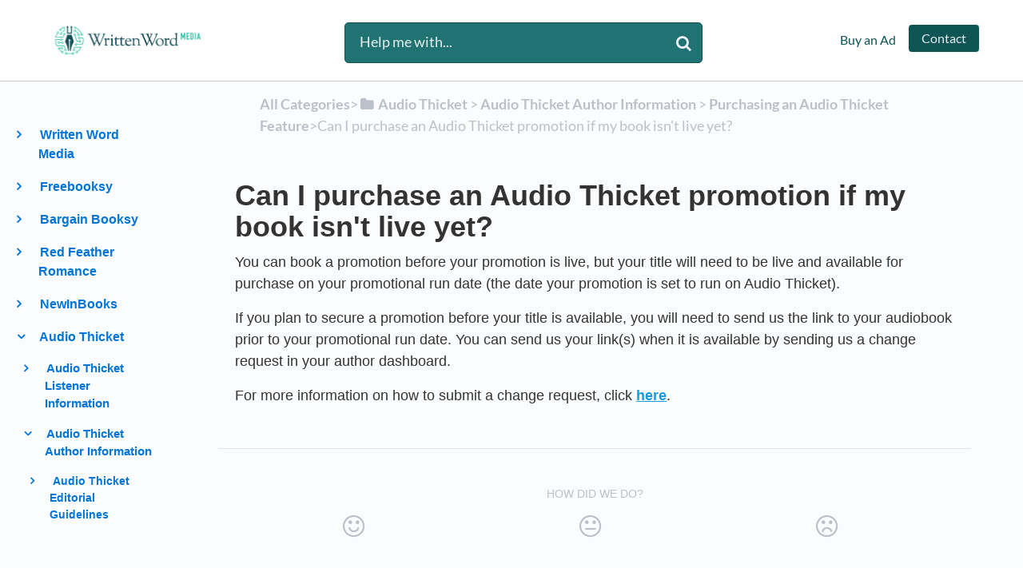

--- FILE ---
content_type: text/html; charset=utf-8
request_url: https://support.writtenwordmedia.com/article/rrvvu3nozc-can-i-purchase-an-audio-thicket-promotion-if-my-book-isn-t-live-yet
body_size: 24569
content:
<!DOCTYPE html>

<html lang="en">
  <head>
        <title>Can I purchase an Audio Thicket promotion if my book isn&apos;t live yet? - Written Word Media Knowledgebase</title>
    

      <meta name="description" content="You can book a promotion before your promotion is live, but your title will need to be live and available for purchase on your promotional run date (the date your promotion is set to run on Audio Thi…">

    <meta name="viewport" content="width=device-width, initial-scale=1">

      <link rel="shortcut icon" href="https://files.helpdocs.io/0hv4yn2en2/favicon.gif">

        <meta property="og:title" content="Can I purchase an Audio Thicket promotion if my book isn&apos;t live yet?">
        <meta property="twitter:title" content="Can I purchase an Audio Thicket promotion if my book isn&apos;t live yet?">
        <meta property="og:type" content="article">
        <meta property="twitter:card" content="summary_large_image">
        <meta property="og:image" content="https://files.helpdocs.io/0hv4yn2en2/logo.png?t=1551471097837">
        <meta property="twitter:image:src" content="https://files.helpdocs.io/0hv4yn2en2/logo.png?t=1551471097837">
        <meta property="og:url" content="https://support.writtenwordmedia.com/article/rrvvu3nozc-can-i-purchase-an-audio-thicket-promotion-if-my-book-isn-t-live-yet">
        <meta property="twitter:site" content="https://support.writtenwordmedia.com">
        <meta property="article:published_time" content="2022-04-07T13:40:39Z">
        <meta property="article:modified_time" content="2022-04-07T13:41:33Z">
    

      <script type="application/ld+json">{"@context":"http://schema.org","@type":"TechArticle","articleBody":"You can book a promotion before your promotion is live, but your title will need to be live and available for purchase on your promotional run date (the date your promotion is set to run on Audio Thicket). If you plan to secure a promotion before your title is available, you will need to send us the link to your audiobook prior to your promotional run date. You can send us your link(s) when it is available by sending us a change request in your author dashboard. For more information on how to submit a change request, click here.","articleSection":"Purchasing an Audio Thicket Feature","author":{"@type":"Person","image":"https://www.gravatar.com/avatar/69674fc53284fb76828d68cff771b83d?d=mm\u0026s=150","name":"Kali"},"dateCreated":"2022-04-07T13:40:39Z","dateModified":"2022-04-07T13:41:33Z","datePublished":"2022-04-07T13:40:39Z","headline":"Can I purchase an Audio Thicket promotion if my book isn't live yet?","mainEntityOfPage":"https://support.writtenwordmedia.com/article/rrvvu3nozc-can-i-purchase-an-audio-thicket-promotion-if-my-book-isn-t-live-yet","publisher":{"@type":"Organization","logo":"https://files.helpdocs.io/0hv4yn2en2/logo.png?t=1551471097837","name":"written-word-media"},"url":"https://support.writtenwordmedia.com/article/rrvvu3nozc-can-i-purchase-an-audio-thicket-promotion-if-my-book-isn-t-live-yet","version":1,"wordCount":99}</script>

      <link rel="canonical" href="https://support.writtenwordmedia.com/article/rrvvu3nozc-can-i-purchase-an-audio-thicket-promotion-if-my-book-isn-t-live-yet">


    


    <link rel="stylesheet" href="https://cdn.helpdocs.io/css/bootstrap.min.css?v=1765798018">
    <link rel="stylesheet" href="https://cdn.helpdocs.io/css/font-awesome.min.css?v=1765798018">
    <link rel="stylesheet" href="https://cdn.helpdocs.io/css/tether.min.css?v=1765798018">
    <link rel="stylesheet" href="https://cdn.helpdocs.io/css/glyphicons.css?v=1765798018">
    <link rel="stylesheet" href="https://cdn.helpdocs.io/css/highlightjs-github-gist.min.css?v=1765798018">

      <link rel="stylesheet" href="https://cdn.helpdocs.io/css/v3/bars.min.css?v=1765798018">

      <style>
        #main[data-hd-template="barsv3"].hvr-card:hover,
#main[data-hd-template="barsv3"].hvr-card:focus,
#main[data-hd-template="barsv3"].hvr-card:active {
  border-color: #156b6c !important;
}
#main[data-hd-template="barsv3"].hvr-card h3.card-title {
  color: #156b6c !important;
}
#main[data-hd-template="barsv3"] nav a,
#main[data-hd-template="barsv3"] nav .nav-items a.btn-contact,
#main[data-hd-template="barsv3"] nav .navbar-brand,
#main[data-hd-template="barsv3"] nav .navbar-brand b {
  color: #e7f0f0 !important;
}
#main[data-hd-template="barsv3"] nav .nav-items a.btn-contact {
  background-color: #105556 !important;
}
#main[data-hd-template="barsv3"] #header {
  background-color: #156b6c !important;
}
#main[data-hd-template="barsv3"] #header #top-articles-container p,
#main[data-hd-template="barsv3"] #header #top-articles-container span.top-article a {
  color: #e7f0f0 !important;
}
#main[data-hd-template="barsv3"] #header input {
  background-color: #207273 !important;
  color: #e7f0f0 !important;
}
#main[data-hd-template="barsv3"] #header input::-webkit-input-placeholder {
  color: #e7f0f0 !important;
}
#main[data-hd-template="barsv3"] #header input:-moz-placeholder {
  color: #e7f0f0 !important;
}
#main[data-hd-template="barsv3"] #header input::-moz-placeholder {
  color: #e7f0f0 !important;
}
#main[data-hd-template="barsv3"] #header input:-ms-input-placeholder {
  color: #e7f0f0 !important;
}
#main[data-hd-template="barsv3"] #header .btn.btn-secondary {
  color: #e7f0f0 !important;
  background-color: #105556 !important;
}
#main[data-hd-template="barsv3"] #header input,
#main[data-hd-template="barsv3"] #header .btn.btn-secondary {
  border: 1px solid #105354 !important;
}
#main[data-hd-template="barsv3"] #header #search-container {
  color: #e7f0f0 !important;
}
#main[data-hd-template="barsv3"] #header #searchresults a {
  color: #156b6c !important;
}
#main[data-hd-template="barsv3"] #header-text {
  color: #e7f0f0 !important;
}
#main[data-hd-template="barsv3"] #sidebar::-webkit-scrollbar-track {
  -webkit-box-shadow: inset 0 0 6px rgba(21, 107, 108, 0.3) !important;
  background-color: #b8d2d2 !important;
}
#main[data-hd-template="barsv3"] #sidebar::-webkit-scrollbar {
  background-color: #b8d2d2 !important;
}
#main[data-hd-template="barsv3"] #sidebar::-webkit-scrollbar-thumb {
  background-color: #156b6c !important;
}
#main[data-hd-template="barsv3"] #sidebar .current,
#main[data-hd-template="barsv3"] #sidebar .current p {
  color: #156b6c !important;
}
button#contact-form-submit {
  background-color: #156b6c !important;
  border-color: #105556 !important;
  color: #e7f0f0 !important;
}
#main[data-hd-template="barsv3"] #article blockquote {
  border-color: #156b6c !important;
}
#main[data-hd-template="barsv3"] #article .card a,
#main[data-hd-template="barsv3"] #article .card * > a {
  color: #156b6c !important;
}
#main[data-hd-template="barsv3"] #article ol > li:before {
  color: #e7f0f0 !important;
  background-color: #156b6c !important;
}
#main[data-hd-template="barsv3"] #toc.inline-toc {
  border-left: 3px solid #156b6c !important;
}
#main[data-hd-template="barsv3"] #toc-sidebar-placeholder li,
#main[data-hd-template="barsv3"] #toc-sidebar-placeholder ul,
#main[data-hd-template="barsv3"] #toc-sidebar-placeholder a,
#main[data-hd-template="barsv3"] #toc-sidebar-placeholder * > a {
  color: #156b6c !important;
}
#main[data-hd-template="barsv3"] #toc-sidebar-placeholder::-webkit-scrollbar-track {
  -webkit-box-shadow: inset 0 0 6px rgba(21, 107, 108, 0.3) !important;
  background-color: #b8d2d2 !important;
}
#main[data-hd-template="barsv3"] #toc-sidebar-placeholder::-webkit-scrollbar {
  background-color: #b8d2d2 !important;
}
#main[data-hd-template="barsv3"] #toc-sidebar-placeholder::-webkit-scrollbar-thumb {
  background-color: #156b6c !important;
}
#main[data-hd-template="barsv3"] #home #categories #category h3.card-title,
#main[data-hd-template="barsv3"] #category #articles h3.card-title,
#main[data-hd-template="barsv3"] #category #subcategories #subcategory h3.card-title,
#main[data-hd-template="barsv3"] #article #body p > a,
#main[data-hd-template="barsv3"] #article #body li > a,
#main[data-hd-template="barsv3"] #article #feedback .btn-group .btn i:hover,
#main[data-hd-template="barsv3"] #article #feedback .btn-group .btn i:focus,
#main[data-hd-template="barsv3"] #article #feedback .btn-group .btn i:active,
#main[data-hd-template="barsv3"] #header #searchresults #articles h3 {
  color: #156b6c !important;
}

      </style>

        <style>
          /* Need to get our fonts to work... */

@font-face{
 font-family:CerebiSans;font-style:normal;font-weight:200;src:url(https://alpha-author.writtenwordmedia.com/assets/fonts/Cerebri-Sans/CerebriSansLight.woff2) format("woff2");src:url(/assets/fonts/Cerebri-Sans/CerebriSansLight.woff) format("woff");}

@font-face{font-family:CerebiSans;font-style:italic;font-weight:200;src:url(https://alpha-author.writtenwordmedia.com/assets/fonts/Cerebri-Sans/CerebriSansLightItalic.woff2) format("woff2");src:url(https://alpha-author.writtenwordmedia.com/assets/fonts/Cerebri-Sans/CerebriSansLightItalic.woff) format("woff")}

@font-face{font-family:CerebiSans;font-style:normal;font-weight:300;src:url(https://alpha-author.writtenwordmedia.com/assets/fonts/Cerebri-Sans/CerebriSansRegular.woff2) format("woff2");src:url(https://alpha-author.writtenwordmedia.com/assets/fonts/Cerebri-Sans/CerebriSansRegular.woff) format("woff")}

@font-face{font-family:CerebiSans;font-style:italic;font-weight:300;src:url(https://alpha-author.writtenwordmedia.com/assets/fonts/Cerebri-Sans/CerebriSansItalic.woff2) format("woff2");src:url(https://alpha-author.writtenwordmedia.com/assets/fonts/Cerebri-Sans/CerebriSansItalic.woff) format("woff")}

@font-face{font-family:CerebiSans;font-style:normal;font-weight:400;src:url(https://alpha-author.writtenwordmedia.com/assets/fonts/Cerebri-Sans/CerebriSansMedium.woff2) format("woff2");src:url(https://alpha-author.writtenwordmedia.com/assets/fonts/Cerebri-Sans/CerebriSansMedium.woff) format("woff")}

@font-face{font-family:CerebiSans;font-style:italic;font-weight:400;src:url(https://alpha-author.writtenwordmedia.com/assets/fonts/Cerebri-Sans/CerebriSansMediumItalic.woff2) format("woff2");src:url(https://alpha-author.writtenwordmedia.com/assets/fonts/Cerebri-Sans/CerebriSansMediumItalic.woff) format("woff")}

@font-face{font-family:CerebiSans;font-style:normal;font-weight:500;src:url(https://alpha-author.writtenwordmedia.com/assets/fonts/Cerebri-Sans/CerebriSansBold.woff2) format("woff2");src:url(https://alpha-author.writtenwordmedia.com/assets/fonts/Cerebri-Sans/CerebriSansBold.woff) format("woff")}

@font-face{font-family:CerebiSans;font-style:italic;font-weight:500;src:url(https://alpha-author.writtenwordmedia.com/assets/fonts/Cerebri-Sans/CerebriSansBoldItalic.woff2) format("woff2");src:url(https://alpha-author.writtenwordmedia.com/assets/fonts/Cerebri-Sans/CerebriSansBoldItalic.woff);}
  
/* Remove top articles */
#top-articles-container {
 display:none !important;
}

/* Make logo bigger */
nav .navbar-brand img.logo {
  height: 65px !important;
}

/* Make Header white */
#main[data-hd-template="barsv3"] #header {
 background-color:#ffffff !important;
 color:#333333;
  border-bottom:1px solid #ccc;
}

/*hide ugly scrollbar in sidebar
#sidebar {
 overflow:scroll; 
}*/

/*Make the links in sidebar look more linkish*/
.sidebar-category p {
 color:#0275d8; 
}

.sidebar-category p:hover {
 text-decoration:underline;
}

#main[data-hd-template="barsv3"] nav a {
 color:#105556 !important;
}

/* Disable authorship */
#article #body p.meta, 
#category #articles p.card-text img, 
#category #articles p.card-text .text-muted,
#category #subcategories p.card-text:last-of-type,
#home #categories #category p.card-text:last-of-type {
    display: none !important;
}

#body > div > div > div > h1 {
 font-family:'Cerebri Sans',Helvetica,sans-serif!important;
  font-weight:700;
}

 h3, h4, h5 {
   font-family:'Cerebri Sans',Helvetica,sans-serif !important;
}
#article {
     font-family:'Cerebri Sans',Helvetica,sans-serif !important;
font-size:18px;
  color:#333333;
}


#main[data-hd-template="barsv3"] #article #body p > a, #main[data-hd-template="barsv3"] #article #body a, #main[data-hd-template="barsv3"] #article #body li > a {
 color:#189adc !important; 
 text-decoration:underline;
}

#main[data-hd-template="barsv3"] #article #body p > a:hover, #main[data-hd-template="barsv3"] #article #body a:hover, #main[data-hd-template="barsv3"] #article #body li > a:hover {
 color:#107cb3 !important; 
 text-decoration:underline;
}



#footer > p > a > span {
 display:none; 
}

        </style>
    

    

    <script src="https://cdn.helpdocs.io/js/jquery.min.js?v=1765798018"></script>

    


        <!-- Google Analytics -->
          <script>
            (function(i,s,o,g,r,a,m){i['GoogleAnalyticsObject']=r;i[r]=i[r]||function(){
            (i[r].q=i[r].q||[]).push(arguments)},i[r].l=1*new Date();a=s.createElement(o),
            m=s.getElementsByTagName(o)[0];a.async=1;a.src=g;m.parentNode.insertBefore(a,m)
            })(window,document,'script','https://www.google-analytics.com/analytics.js','ga');
            ga('create', 'UA-135483772-1', 'auto');
            ga('send', 'pageview');
          </script>
      




    

    <meta property="hd-render" content="hbs">

  </head>

  <body
    data-article-id="rrvvu3nozc"
    data-category-id="xlf95t7n31"
    data-search-term="undefined"
    data-original-search-term="undefined"
    data-search-result-count="undefined"
    data-language-code=""
    data-default-language-code="en"
    data-account-id="0hv4yn2en2"
    data-domain="support.writtenwordmedia.com"
    data-home-path="/"
    data-search-placeholder="Help me with..."
    data-see-more-results-string="See more results"
    data-no-articles-found-string="No articles found"
  >

    <div id="main" data-hd-template="barsv3">
      <div id="header">
        <div class="container-fluid">
          <nav class="navbar navbar-light bg-faded">
            <a class="navbar-brand" href="/">
              <span>
                  <img class="img-responsive logo" src="https://files.helpdocs.io/0hv4yn2en2/logo.png?t=1551471097837">
                        </span>
            </a>
            <div class="spacer"></div>
            <div class="nav-items">
              <ul class="nav navbar-nav">
                    <li class="nav-item">
                      <a class="nav-link" href="https://secure.writtenwordmedia.com" target="_blank">
                        Buy an Ad
                      </a>
                    </li>
                
                                    <li class="nav-item">
                  
                  
                  
                  
                  
                        <a
                          id="contact-modal-trigger"
                          class="btn btn-primary btn-contact nav-link"
                          role="button"
                          href="#"
                          data-toggle="modal"
                          data-target="#contact-modal"
                          data-popup-trigger="contact-modal"
                        >Contact</a>
                    
                </li>
              </ul>
            </div>
          </nav>
        </div>
        <div id="search-container" class="container-fluid search-responsive">
          <div class="row">
            <div class="col-xs-12 col-md-6 offset-md-3">
              <div id="instant-search">
                <form action="/search" method="GET">
                  <input id="hd-query" name="query" placeholder="Help me with...">
                </form>
              </div>
              <span class="fa fa-search"></span>
            </div>
          </div>
        </div>
        <div id="searchresults" class="container-fluid">
          <div id="articles" class="row">
            <div class="col-xs-12 col-md-10 offset-md-1 col-lg-8 offset-lg-2">
              <div id="hits"></div>
            </div>
          </div>
        </div>
      
      </div>
      
      
      <div class="container-fluid">
        <div id="content">
          <style>
            #toc::before {
              content: 'Table of Contents' !important;
            }
          </style>
          
          <div class="container-fluid">
            <div class="row">
              <div class="hidden-sm-down col-md-3 col-xl-2 left-col">
                  <div id="sidebar">
                          <a
                            class="sidebar-category"
                            href="#category-hvmn7oxmjs-items"
                            data-toggle="collapse"
                            aria-expanded="false"
                            aria-controls="category-hvmn7oxmjs-items"
                          >
                            <p
                              id="category-hvmn7oxmjs-title"
                              style="margin-left: 0em !important; font-size: 1em !important;"
                              onclick="toggleCategoryIcon(event, 'hvmn7oxmjs')"
                            >
                              Written Word Media
                            </p>
                          </a>
                          <div
                            id="category-hvmn7oxmjs-items"
                            class="collapse"
                            data-toggle="collapse"
                          >
                                <a
                                  class="sidebar-category"
                                  href="#category-en465hcg1p-items"
                                  data-toggle="collapse"
                                  aria-expanded="false"
                                  aria-controls="category-en465hcg1p-items"
                                >
                                  <p
                                    id="category-en465hcg1p-title"
                                    style="margin-left: 0.5em !important; font-size: 0.95em !important;"
                                    onclick="toggleCategoryIcon(event, 'en465hcg1p')"
                                  >
                                    Membership
                                  </p>
                                </a>
                                <div
                                  id="category-en465hcg1p-items"
                                  class="collapse"
                                  data-toggle="collapse"
                                >
                              
                                    <a
                                      class="sidebar-article"
                                      href="/article/4enmpvlif0-how-do-i-get-my-discount"
                                      onclick="window.location.href='/article/4enmpvlif0-how-do-i-get-my-discount'"
                                    >
                                      <p style="margin-left: 1em !important; font-size: 0.9 !important;">
                                        How do I get my discount?
                                      </p>
                                    </a>
                                    <a
                                      class="sidebar-article"
                                      href="/article/7aaerulnka-how-do-i-sign-up-for-membership"
                                      onclick="window.location.href='/article/7aaerulnka-how-do-i-sign-up-for-membership'"
                                    >
                                      <p style="margin-left: 1em !important; font-size: 0.9 !important;">
                                        How do I sign up for Membership?
                                      </p>
                                    </a>
                                    <a
                                      class="sidebar-article"
                                      href="/article/8l16i3sy7l-what-is-written-word-media-membership"
                                      onclick="window.location.href='/article/8l16i3sy7l-what-is-written-word-media-membership'"
                                    >
                                      <p style="margin-left: 1em !important; font-size: 0.9 !important;">
                                        What is Written Word Media Membership?
                                      </p>
                                    </a>
                                    <a
                                      class="sidebar-article"
                                      href="/article/bk9fqyfs3x-how-do-i-access-early-inventory"
                                      onclick="window.location.href='/article/bk9fqyfs3x-how-do-i-access-early-inventory'"
                                    >
                                      <p style="margin-left: 1em !important; font-size: 0.9 !important;">
                                        How do I access early inventory?
                                      </p>
                                    </a>
                                    <a
                                      class="sidebar-article"
                                      href="/article/e1s2pv9qmw-what-are-the-benefits-of-membership"
                                      onclick="window.location.href='/article/e1s2pv9qmw-what-are-the-benefits-of-membership'"
                                    >
                                      <p style="margin-left: 1em !important; font-size: 0.9 !important;">
                                        What are the benefits of Membership?
                                      </p>
                                    </a>
                                    <a
                                      class="sidebar-article"
                                      href="/article/j8ky6pe0m8-can-i-change-my-membership-to-month-to-month"
                                      onclick="window.location.href='/article/j8ky6pe0m8-can-i-change-my-membership-to-month-to-month'"
                                    >
                                      <p style="margin-left: 1em !important; font-size: 0.9 !important;">
                                        Can I change my membership to month-to-month?
                                      </p>
                                    </a>
                                    <a
                                      class="sidebar-article"
                                      href="/article/jbvu5vhhle-what-is-the-membership-refund-policy"
                                      onclick="window.location.href='/article/jbvu5vhhle-what-is-the-membership-refund-policy'"
                                    >
                                      <p style="margin-left: 1em !important; font-size: 0.9 !important;">
                                        What is the Membership refund policy?
                                      </p>
                                    </a>
                                    <a
                                      class="sidebar-article"
                                      href="/article/mtm164j4kb-how-do-i-join-the-facebook-community"
                                      onclick="window.location.href='/article/mtm164j4kb-how-do-i-join-the-facebook-community'"
                                    >
                                      <p style="margin-left: 1em !important; font-size: 0.9 !important;">
                                        How do I join the Facebook community?
                                      </p>
                                    </a>
                                    <a
                                      class="sidebar-article"
                                      href="/article/r605bv1vxi-how-long-does-my-membership-last"
                                      onclick="window.location.href='/article/r605bv1vxi-how-long-does-my-membership-last'"
                                    >
                                      <p style="margin-left: 1em !important; font-size: 0.9 !important;">
                                        How long does my Membership last?
                                      </p>
                                    </a>
                                    <a
                                      class="sidebar-article"
                                      href="/article/rad7m13x6w-how-do-i-upgrade-my-plan"
                                      onclick="window.location.href='/article/rad7m13x6w-how-do-i-upgrade-my-plan'"
                                    >
                                      <p style="margin-left: 1em !important; font-size: 0.9 !important;">
                                        How do I upgrade my plan?
                                      </p>
                                    </a>
                                    <a
                                      class="sidebar-article"
                                      href="/article/uiwzr6me4c-how-do-i-cancel-my-membership"
                                      onclick="window.location.href='/article/uiwzr6me4c-how-do-i-cancel-my-membership'"
                                    >
                                      <p style="margin-left: 1em !important; font-size: 0.9 !important;">
                                        How do I cancel my membership?
                                      </p>
                                    </a>
                                </div>
                                    <a
                                  class="sidebar-category"
                                  href="#category-rbzl75ugwh-items"
                                  data-toggle="collapse"
                                  aria-expanded="false"
                                  aria-controls="category-rbzl75ugwh-items"
                                >
                                  <p
                                    id="category-rbzl75ugwh-title"
                                    style="margin-left: 0.5em !important; font-size: 0.95em !important;"
                                    onclick="toggleCategoryIcon(event, 'rbzl75ugwh')"
                                  >
                                    General Information
                                  </p>
                                </a>
                                <div
                                  id="category-rbzl75ugwh-items"
                                  class="collapse"
                                  data-toggle="collapse"
                                >
                              
                                    <a
                                      class="sidebar-article"
                                      href="/article/2lot12q3xh-what-is-written-word-media"
                                      onclick="window.location.href='/article/2lot12q3xh-what-is-written-word-media'"
                                    >
                                      <p style="margin-left: 1em !important; font-size: 0.9 !important;">
                                        Who is Written Word Media?
                                      </p>
                                    </a>
                                    <a
                                      class="sidebar-article"
                                      href="/article/d8h287ucm6-i-am-seeing-a-charge-from-written-word-media-what-does-that-mean"
                                      onclick="window.location.href='/article/d8h287ucm6-i-am-seeing-a-charge-from-written-word-media-what-does-that-mean'"
                                    >
                                      <p style="margin-left: 1em !important; font-size: 0.9 !important;">
                                        I am seeing a charge from Written Word Media, what does that mean?
                                      </p>
                                    </a>
                                    <a
                                      class="sidebar-article"
                                      href="/article/hcdgjblrm5-unanswered-how-do-i-get-a-copy-of-my-receipt"
                                      onclick="window.location.href='/article/hcdgjblrm5-unanswered-how-do-i-get-a-copy-of-my-receipt'"
                                    >
                                      <p style="margin-left: 1em !important; font-size: 0.9 !important;">
                                        How do I get a copy of my receipt?
                                      </p>
                                    </a>
                                    <a
                                      class="sidebar-article"
                                      href="/article/igm833awpq-how-do-i-get-a-written-word-media-account"
                                      onclick="window.location.href='/article/igm833awpq-how-do-i-get-a-written-word-media-account'"
                                    >
                                      <p style="margin-left: 1em !important; font-size: 0.9 !important;">
                                        How do I create a Written Word Media Account?
                                      </p>
                                    </a>
                                    <a
                                      class="sidebar-article"
                                      href="/article/prc1n3y9nz-what-is-a-written-word-media-account"
                                      onclick="window.location.href='/article/prc1n3y9nz-what-is-a-written-word-media-account'"
                                    >
                                      <p style="margin-left: 1em !important; font-size: 0.9 !important;">
                                        What is a Written Word Media Account?
                                      </p>
                                    </a>
                                    <a
                                      class="sidebar-article"
                                      href="/article/qo239t0pwi-unanswered-how-can-i-change-the-email-address-for-my-written-word-media-account"
                                      onclick="window.location.href='/article/qo239t0pwi-unanswered-how-can-i-change-the-email-address-for-my-written-word-media-account'"
                                    >
                                      <p style="margin-left: 1em !important; font-size: 0.9 !important;">
                                        How can I change the email address for my Written Word Media Account?
                                      </p>
                                    </a>
                                    <a
                                      class="sidebar-article"
                                      href="/article/u3q5xr4u0q-unanswered-do-you-offer-a-discount-if-i-purchase-several-promotions-across-different-sites"
                                      onclick="window.location.href='/article/u3q5xr4u0q-unanswered-do-you-offer-a-discount-if-i-purchase-several-promotions-across-different-sites'"
                                    >
                                      <p style="margin-left: 1em !important; font-size: 0.9 !important;">
                                        Do you offer a discount if I purchase several promotions across different sites?
                                      </p>
                                    </a>
                                    <a
                                      class="sidebar-article"
                                      href="/article/wuj34gbbk8-do-you-help-authors-publish-books"
                                      onclick="window.location.href='/article/wuj34gbbk8-do-you-help-authors-publish-books'"
                                    >
                                      <p style="margin-left: 1em !important; font-size: 0.9 !important;">
                                        Do you help authors publish books?
                                      </p>
                                    </a>
                                    <a
                                      class="sidebar-article"
                                      href="/article/xvfd04pes7-it-looks-like-there-is-an-error-in-one-of-my-promotions-in-my-author-dashboard-what-do-i-do"
                                      onclick="window.location.href='/article/xvfd04pes7-it-looks-like-there-is-an-error-in-one-of-my-promotions-in-my-author-dashboard-what-do-i-do'"
                                    >
                                      <p style="margin-left: 1em !important; font-size: 0.9 !important;">
                                        It looks like there is an error in one of my promotions in my Written Word Media Account, what do I do?
                                      </p>
                                    </a>
                                    <a
                                      class="sidebar-article"
                                      href="/article/19s5fl3f76-i-promoted-with-you-a-few-years-ago-but-i-don-t-see-the-promotion-in-my-author-dashboard-what-s-going-on"
                                      onclick="window.location.href='/article/19s5fl3f76-i-promoted-with-you-a-few-years-ago-but-i-don-t-see-the-promotion-in-my-author-dashboard-what-s-going-on'"
                                    >
                                      <p style="margin-left: 1em !important; font-size: 0.9 !important;">
                                        I promoted with you a few years ago, but I don’t see the promotion in my author dashboard, what’s going on?
                                      </p>
                                    </a>
                                    <a
                                      class="sidebar-article"
                                      href="/article/3oq4j0hhg0-what-is-written-word-media-s-refund-policy"
                                      onclick="window.location.href='/article/3oq4j0hhg0-what-is-written-word-media-s-refund-policy'"
                                    >
                                      <p style="margin-left: 1em !important; font-size: 0.9 !important;">
                                        What is Written Word Media&apos;s refund policy?
                                      </p>
                                    </a>
                                    <a
                                      class="sidebar-article"
                                      href="/article/4dvv9px377-does-written-word-media-accept-direct-links-for-promotions"
                                      onclick="window.location.href='/article/4dvv9px377-does-written-word-media-accept-direct-links-for-promotions'"
                                    >
                                      <p style="margin-left: 1em !important; font-size: 0.9 !important;">
                                        Does Written Word Media accept direct links for promotions?
                                      </p>
                                    </a>
                                    <a
                                      class="sidebar-article"
                                      href="/article/7hlf7nohdn-do-i-have-to-wait-30-days-to-promote-the-same-book-with-you"
                                      onclick="window.location.href='/article/7hlf7nohdn-do-i-have-to-wait-30-days-to-promote-the-same-book-with-you'"
                                    >
                                      <p style="margin-left: 1em !important; font-size: 0.9 !important;">
                                        Do I have to wait 30 days to promote the same book with you?
                                      </p>
                                    </a>
                                    <a
                                      class="sidebar-article"
                                      href="/article/95kfacqr1z-what-is-an-order"
                                      onclick="window.location.href='/article/95kfacqr1z-what-is-an-order'"
                                    >
                                      <p style="margin-left: 1em !important; font-size: 0.9 !important;">
                                        What is an order?
                                      </p>
                                    </a>
                                    <a
                                      class="sidebar-article"
                                      href="/article/b5k6g3ob5o-how-do-i-access-my-receipt"
                                      onclick="window.location.href='/article/b5k6g3ob5o-how-do-i-access-my-receipt'"
                                    >
                                      <p style="margin-left: 1em !important; font-size: 0.9 !important;">
                                        How do I access my order receipt?
                                      </p>
                                    </a>
                                    <a
                                      class="sidebar-article"
                                      href="/article/b5rrf3lz3e-how-can-i-change-the-password-for-my-written-word-media-account"
                                      onclick="window.location.href='/article/b5rrf3lz3e-how-can-i-change-the-password-for-my-written-word-media-account'"
                                    >
                                      <p style="margin-left: 1em !important; font-size: 0.9 !important;">
                                        How can I change the password for my Written Word Media account?
                                      </p>
                                    </a>
                                    <a
                                      class="sidebar-article"
                                      href="/article/bk3qmvglz7-how-do-i-remove-features-from-my-cart"
                                      onclick="window.location.href='/article/bk3qmvglz7-how-do-i-remove-features-from-my-cart'"
                                    >
                                      <p style="margin-left: 1em !important; font-size: 0.9 !important;">
                                        How do I remove features from my cart?
                                      </p>
                                    </a>
                                    <a
                                      class="sidebar-article"
                                      href="/article/hhnxqkpa6o-how-do-i-contact-you"
                                      onclick="window.location.href='/article/hhnxqkpa6o-how-do-i-contact-you'"
                                    >
                                      <p style="margin-left: 1em !important; font-size: 0.9 !important;">
                                        How do I contact Written Word Media?
                                      </p>
                                    </a>
                                    <a
                                      class="sidebar-article"
                                      href="/article/l2cyg8uo43-how-do-i-enter-a-coupon-code-in-the-shopping-cart"
                                      onclick="window.location.href='/article/l2cyg8uo43-how-do-i-enter-a-coupon-code-in-the-shopping-cart'"
                                    >
                                      <p style="margin-left: 1em !important; font-size: 0.9 !important;">
                                        How do I enter a coupon code in the shopping cart?
                                      </p>
                                    </a>
                                    <a
                                      class="sidebar-article"
                                      href="/article/np2oio6iwn-how-do-i-update-my-billing-information"
                                      onclick="window.location.href='/article/np2oio6iwn-how-do-i-update-my-billing-information'"
                                    >
                                      <p style="margin-left: 1em !important; font-size: 0.9 !important;">
                                        How do I update my billing information?
                                      </p>
                                    </a>
                                    <a
                                      class="sidebar-article"
                                      href="/article/qhw2r0c2cu-which-promo-partners-accept-direct-author-store-links"
                                      onclick="window.location.href='/article/qhw2r0c2cu-which-promo-partners-accept-direct-author-store-links'"
                                    >
                                      <p style="margin-left: 1em !important; font-size: 0.9 !important;">
                                        Which Promo Partners accept direct/author store links?
                                      </p>
                                    </a>
                                    <a
                                      class="sidebar-article"
                                      href="/article/s0vffhvmbg-can-i-get-a-personalized-book-marketing-consultation"
                                      onclick="window.location.href='/article/s0vffhvmbg-can-i-get-a-personalized-book-marketing-consultation'"
                                    >
                                      <p style="margin-left: 1em !important; font-size: 0.9 !important;">
                                        Can I get a personalized book marketing consultation?
                                      </p>
                                    </a>
                                    <a
                                      class="sidebar-article"
                                      href="/article/vcgtlpyk3v-what-are-the-criteria-for-direct-author-store-links"
                                      onclick="window.location.href='/article/vcgtlpyk3v-what-are-the-criteria-for-direct-author-store-links'"
                                    >
                                      <p style="margin-left: 1em !important; font-size: 0.9 !important;">
                                        What are the criteria for direct/author store links?
                                      </p>
                                    </a>
                                    <a
                                      class="sidebar-article"
                                      href="/article/vy725qgvek-how-do-i-purchase-multiple-promotions-at-once"
                                      onclick="window.location.href='/article/vy725qgvek-how-do-i-purchase-multiple-promotions-at-once'"
                                    >
                                      <p style="margin-left: 1em !important; font-size: 0.9 !important;">
                                        How do I purchase multiple promotions at once?
                                      </p>
                                    </a>
                                </div>
                            
                          </div>
                      
                
                
                          <a
                            class="sidebar-category"
                            href="#category-qhcuv1lnei-items"
                            data-toggle="collapse"
                            aria-expanded="false"
                            aria-controls="category-qhcuv1lnei-items"
                          >
                            <p
                              id="category-qhcuv1lnei-title"
                              style="margin-left: 0em !important; font-size: 1em !important;"
                              onclick="toggleCategoryIcon(event, 'qhcuv1lnei')"
                            >
                              Freebooksy
                            </p>
                          </a>
                          <div
                            id="category-qhcuv1lnei-items"
                            class="collapse"
                            data-toggle="collapse"
                          >
                                <a
                                  class="sidebar-category"
                                  href="#category-5yqdp26usc-items"
                                  data-toggle="collapse"
                                  aria-expanded="false"
                                  aria-controls="category-5yqdp26usc-items"
                                >
                                  <p
                                    id="category-5yqdp26usc-title"
                                    style="margin-left: 0.5em !important; font-size: 0.95em !important;"
                                    onclick="toggleCategoryIcon(event, '5yqdp26usc')"
                                  >
                                    Freebooksy Author Information
                                  </p>
                                </a>
                                <div
                                  id="category-5yqdp26usc-items"
                                  class="collapse"
                                  data-toggle="collapse"
                                >
                                      <a
                                        class="sidebar-category"
                                        href="#category-vii01veslu-items"
                                        data-toggle="collapse"
                                        aria-expanded="false"
                                        aria-controls="category-vii01veslu-items"
                                      >
                                        <p
                                          id="category-vii01veslu-title"
                                          style="margin-left: 1em !important; font-size: 0.9em !important;"
                                          onclick="toggleCategoryIcon(event, 'vii01veslu')"
                                        >
                                          Freebooksy General Information
                                        </p>
                                      </a>
                                      <div
                                        id="category-vii01veslu-items"
                                        class="collapse"
                                        data-toggle="collapse"
                                      >
                                    
                                          <a
                                            class="sidebar-article"
                                            href="/article/dso3dlwyyv-what-is-a-freebooksy-promotion"
                                            onclick="window.location.href='/article/dso3dlwyyv-what-is-a-freebooksy-promotion'"
                                          >
                                            <p style="margin-left: 1.5em !important; font-size: 0.85 !important;">
                                              What is a Freebooksy Promotion?
                                            </p>
                                          </a>
                                          <a
                                            class="sidebar-article"
                                            href="/article/iplan7feax-what-is-a-freebooksy-series-promotion"
                                            onclick="window.location.href='/article/iplan7feax-what-is-a-freebooksy-series-promotion'"
                                          >
                                            <p style="margin-left: 1.5em !important; font-size: 0.85 !important;">
                                              What is a Freebooksy Series Promotion?
                                            </p>
                                          </a>
                                          <a
                                            class="sidebar-article"
                                            href="/article/u13nsiyp7r-what-retailers-do-you-include-in-freebooksy-promotions"
                                            onclick="window.location.href='/article/u13nsiyp7r-what-retailers-do-you-include-in-freebooksy-promotions'"
                                          >
                                            <p style="margin-left: 1.5em !important; font-size: 0.85 !important;">
                                              What retailers do you include in Freebooksy promotions?
                                            </p>
                                          </a>
                                          <a
                                            class="sidebar-article"
                                            href="/article/t57vyk8ipo-can-i-include-non-amazon-us-links-in-a-freebooksy-promotion"
                                            onclick="window.location.href='/article/t57vyk8ipo-can-i-include-non-amazon-us-links-in-a-freebooksy-promotion'"
                                          >
                                            <p style="margin-left: 1.5em !important; font-size: 0.85 !important;">
                                              Can I include non-Amazon US links in a Freebooksy Promotion?
                                            </p>
                                          </a>
                                          <a
                                            class="sidebar-article"
                                            href="/article/yp4gf8evlq-does-my-book-being-in-ku-count-as-free-for-freebooksy-promotions"
                                            onclick="window.location.href='/article/yp4gf8evlq-does-my-book-being-in-ku-count-as-free-for-freebooksy-promotions'"
                                          >
                                            <p style="margin-left: 1.5em !important; font-size: 0.85 !important;">
                                              Does my book being in KU count as &quot;free&quot; for Freebooksy Promotions?
                                            </p>
                                          </a>
                                          <a
                                            class="sidebar-article"
                                            href="/article/f8hx0mwnv7-how-do-i-set-my-book-price-to-free-for-a-freebooksy-promotion"
                                            onclick="window.location.href='/article/f8hx0mwnv7-how-do-i-set-my-book-price-to-free-for-a-freebooksy-promotion'"
                                          >
                                            <p style="margin-left: 1.5em !important; font-size: 0.85 !important;">
                                              How do I set my book price to free for a Freebooksy Promotion?
                                            </p>
                                          </a>
                                          <a
                                            class="sidebar-article"
                                            href="/article/9y46yoc323-how-can-i-get-readers-to-leave-reviews-for-my-book-after-a-freebooksy-promotion"
                                            onclick="window.location.href='/article/9y46yoc323-how-can-i-get-readers-to-leave-reviews-for-my-book-after-a-freebooksy-promotion'"
                                          >
                                            <p style="margin-left: 1.5em !important; font-size: 0.85 !important;">
                                              How can I get readers to leave reviews for my book after a Freebooksy Promotion?
                                            </p>
                                          </a>
                                          <a
                                            class="sidebar-article"
                                            href="/article/jrnn9m8iv7-what-is-readers-list-on-freebooksy"
                                            onclick="window.location.href='/article/jrnn9m8iv7-what-is-readers-list-on-freebooksy'"
                                          >
                                            <p style="margin-left: 1.5em !important; font-size: 0.85 !important;">
                                              What is Readers&apos; List on Freebooksy?
                                            </p>
                                          </a>
                                      </div>
                                          <a
                                        class="sidebar-category"
                                        href="#category-10ubquxds5-items"
                                        data-toggle="collapse"
                                        aria-expanded="false"
                                        aria-controls="category-10ubquxds5-items"
                                      >
                                        <p
                                          id="category-10ubquxds5-title"
                                          style="margin-left: 1em !important; font-size: 0.9em !important;"
                                          onclick="toggleCategoryIcon(event, '10ubquxds5')"
                                        >
                                          Purchasing a Freebooksy Feature
                                        </p>
                                      </a>
                                      <div
                                        id="category-10ubquxds5-items"
                                        class="collapse"
                                        data-toggle="collapse"
                                      >
                                    
                                          <a
                                            class="sidebar-article"
                                            href="/article/0qsb2mhx77-can-i-get-a-discount-for-buying-freebooksy-features-in-bulk"
                                            onclick="window.location.href='/article/0qsb2mhx77-can-i-get-a-discount-for-buying-freebooksy-features-in-bulk'"
                                          >
                                            <p style="margin-left: 1.5em !important; font-size: 0.85 !important;">
                                              Can I get a discount for buying Freebooksy features in bulk?
                                            </p>
                                          </a>
                                          <a
                                            class="sidebar-article"
                                            href="/article/hziz8uefb8-can-i-purchase-a-freebooksy-promotion-if-my-book-isn-t-live-yet"
                                            onclick="window.location.href='/article/hziz8uefb8-can-i-purchase-a-freebooksy-promotion-if-my-book-isn-t-live-yet'"
                                          >
                                            <p style="margin-left: 1.5em !important; font-size: 0.85 !important;">
                                              Can I purchase a Freebooksy Promotion if my book isn&apos;t live yet?
                                            </p>
                                          </a>
                                          <a
                                            class="sidebar-article"
                                            href="/article/lhx141wxit-how-much-does-a-freebooksy-feature-cost"
                                            onclick="window.location.href='/article/lhx141wxit-how-much-does-a-freebooksy-feature-cost'"
                                          >
                                            <p style="margin-left: 1.5em !important; font-size: 0.85 !important;">
                                              What happens if I purchase a Freebooksy Feature and then I need to change the date of my promotion?
                                            </p>
                                          </a>
                                          <a
                                            class="sidebar-article"
                                            href="/article/mozt1msrhz-how-soon-will-i-know-if-my-book-has-been-accepted-for-a-freebooksy-feature"
                                            onclick="window.location.href='/article/mozt1msrhz-how-soon-will-i-know-if-my-book-has-been-accepted-for-a-freebooksy-feature'"
                                          >
                                            <p style="margin-left: 1.5em !important; font-size: 0.85 !important;">
                                              How soon will I know if my book has been accepted for a Freebooksy Feature?
                                            </p>
                                          </a>
                                          <a
                                            class="sidebar-article"
                                            href="/article/nla2185h77-how-do-i-set-up-a-freebooksy-feature"
                                            onclick="window.location.href='/article/nla2185h77-how-do-i-set-up-a-freebooksy-feature'"
                                          >
                                            <p style="margin-left: 1.5em !important; font-size: 0.85 !important;">
                                              How do I set up a Freebooksy Feature?
                                            </p>
                                          </a>
                                          <a
                                            class="sidebar-article"
                                            href="/article/p4qiz5ui1j-where-do-i-submit-my-book-information-for-a-freebooksy-feature"
                                            onclick="window.location.href='/article/p4qiz5ui1j-where-do-i-submit-my-book-information-for-a-freebooksy-feature'"
                                          >
                                            <p style="margin-left: 1.5em !important; font-size: 0.85 !important;">
                                              Where do I submit my book information for a Freebooksy Feature?
                                            </p>
                                          </a>
                                          <a
                                            class="sidebar-article"
                                            href="/article/qxfcolx2fu-how-much-does-a-freebooksy-feature-cost"
                                            onclick="window.location.href='/article/qxfcolx2fu-how-much-does-a-freebooksy-feature-cost'"
                                          >
                                            <p style="margin-left: 1.5em !important; font-size: 0.85 !important;">
                                              How much does a Freebooksy Feature cost?
                                            </p>
                                          </a>
                                          <a
                                            class="sidebar-article"
                                            href="/article/zkykcfgqwe-what-is-freebooksy-s-refund-policy"
                                            onclick="window.location.href='/article/zkykcfgqwe-what-is-freebooksy-s-refund-policy'"
                                          >
                                            <p style="margin-left: 1.5em !important; font-size: 0.85 !important;">
                                              What is Freebooksy&apos;s refund policy?
                                            </p>
                                          </a>
                                      </div>
                                          <a
                                        class="sidebar-category"
                                        href="#category-kk29w4jlnt-items"
                                        data-toggle="collapse"
                                        aria-expanded="false"
                                        aria-controls="category-kk29w4jlnt-items"
                                      >
                                        <p
                                          id="category-kk29w4jlnt-title"
                                          style="margin-left: 1em !important; font-size: 0.9em !important;"
                                          onclick="toggleCategoryIcon(event, 'kk29w4jlnt')"
                                        >
                                          Freebooksy Editorial Guidelines
                                        </p>
                                      </a>
                                      <div
                                        id="category-kk29w4jlnt-items"
                                        class="collapse"
                                        data-toggle="collapse"
                                      >
                                    
                                          <a
                                            class="sidebar-article"
                                            href="/article/679b01ezvi-does-freebooksy-promote-books-that-are-not-free"
                                            onclick="window.location.href='/article/679b01ezvi-does-freebooksy-promote-books-that-are-not-free'"
                                          >
                                            <p style="margin-left: 1.5em !important; font-size: 0.85 !important;">
                                              Does Freebooksy promote books that are not free?
                                            </p>
                                          </a>
                                          <a
                                            class="sidebar-article"
                                            href="/article/avjhravhxh-i-m-not-sure-what-freebooksy-genre-my-book-fits-into-how-can-i-tell"
                                            onclick="window.location.href='/article/avjhravhxh-i-m-not-sure-what-freebooksy-genre-my-book-fits-into-how-can-i-tell'"
                                          >
                                            <p style="margin-left: 1.5em !important; font-size: 0.85 !important;">
                                              I’m not sure what Freebooksy genre my book fits into, how can I tell?
                                            </p>
                                          </a>
                                          <a
                                            class="sidebar-article"
                                            href="/article/bi4qembbg9-do-i-have-to-wait-30-days-to-promote-the-same-book-on-freebooksy-again"
                                            onclick="window.location.href='/article/bi4qembbg9-do-i-have-to-wait-30-days-to-promote-the-same-book-on-freebooksy-again'"
                                          >
                                            <p style="margin-left: 1.5em !important; font-size: 0.85 !important;">
                                              Do I have to wait 30 days to promote the same book on Freebooksy again?
                                            </p>
                                          </a>
                                          <a
                                            class="sidebar-article"
                                            href="/article/chkbuh5sxr-what-are-freebooksy-s-editorial-guidelines"
                                            onclick="window.location.href='/article/chkbuh5sxr-what-are-freebooksy-s-editorial-guidelines'"
                                          >
                                            <p style="margin-left: 1.5em !important; font-size: 0.85 !important;">
                                              What are Freebooksy&apos;s Editorial Guidelines?
                                            </p>
                                          </a>
                                          <a
                                            class="sidebar-article"
                                            href="/article/f9u79d7d3b-can-i-promote-a-box-set-on-freebooksy"
                                            onclick="window.location.href='/article/f9u79d7d3b-can-i-promote-a-box-set-on-freebooksy'"
                                          >
                                            <p style="margin-left: 1.5em !important; font-size: 0.85 !important;">
                                              Can I promote a box set on Freebooksy?
                                            </p>
                                          </a>
                                          <a
                                            class="sidebar-article"
                                            href="/article/p266tgqc5d-what-if-i-pay-for-a-freebooksy-feature-and-my-book-does-not-meet-your-editorial-criteria"
                                            onclick="window.location.href='/article/p266tgqc5d-what-if-i-pay-for-a-freebooksy-feature-and-my-book-does-not-meet-your-editorial-criteria'"
                                          >
                                            <p style="margin-left: 1.5em !important; font-size: 0.85 !important;">
                                              What if I pay for a Freebooksy feature and my book does not meet your editorial criteria?
                                            </p>
                                          </a>
                                          <a
                                            class="sidebar-article"
                                            href="/article/skweroympw-does-freebooksy-promote-books-that-are-not-written-in-english"
                                            onclick="window.location.href='/article/skweroympw-does-freebooksy-promote-books-that-are-not-written-in-english'"
                                          >
                                            <p style="margin-left: 1.5em !important; font-size: 0.85 !important;">
                                              Does Freebooksy promote books that are not written in English?
                                            </p>
                                          </a>
                                          <a
                                            class="sidebar-article"
                                            href="/article/tprt37ye4i-can-i-start-my-freebooksy-promotion-with-my-book-at-one-price-and-then-switch-the-price-during-the-day-of-the-promotion"
                                            onclick="window.location.href='/article/tprt37ye4i-can-i-start-my-freebooksy-promotion-with-my-book-at-one-price-and-then-switch-the-price-during-the-day-of-the-promotion'"
                                          >
                                            <p style="margin-left: 1.5em !important; font-size: 0.85 !important;">
                                              Can I start my Freebooksy Promotion with my book at one price and then switch the price during the day of the promotion?
                                            </p>
                                          </a>
                                          <a
                                            class="sidebar-article"
                                            href="/article/tujuenwh1d-how-long-does-my-book-have-to-be-in-order-to-run-a-freebooksy-promotion-do-you-accept-novellas"
                                            onclick="window.location.href='/article/tujuenwh1d-how-long-does-my-book-have-to-be-in-order-to-run-a-freebooksy-promotion-do-you-accept-novellas'"
                                          >
                                            <p style="margin-left: 1.5em !important; font-size: 0.85 !important;">
                                              How long does my book have to be in order to run a Freebooksy Promotion? Do you accept Novellas?
                                            </p>
                                          </a>
                                          <a
                                            class="sidebar-article"
                                            href="/article/us05dojxs4-does-freebooksy-accept-books-that-are-available-on-pre-order"
                                            onclick="window.location.href='/article/us05dojxs4-does-freebooksy-accept-books-that-are-available-on-pre-order'"
                                          >
                                            <p style="margin-left: 1.5em !important; font-size: 0.85 !important;">
                                              Does Freebooksy accept books that are available on pre-order?
                                            </p>
                                          </a>
                                          <a
                                            class="sidebar-article"
                                            href="/article/wnoi8jx56s-what-are-freebooksy-s-editorial-guidelines-for-book-descriptions"
                                            onclick="window.location.href='/article/wnoi8jx56s-what-are-freebooksy-s-editorial-guidelines-for-book-descriptions'"
                                          >
                                            <p style="margin-left: 1.5em !important; font-size: 0.85 !important;">
                                              What are Freebooksy&apos;s editorial guidelines for book descriptions?
                                            </p>
                                          </a>
                                          <a
                                            class="sidebar-article"
                                            href="/article/x7c44c978z-can-i-promote-any-kind-of-book-with-freebooksy"
                                            onclick="window.location.href='/article/x7c44c978z-can-i-promote-any-kind-of-book-with-freebooksy'"
                                          >
                                            <p style="margin-left: 1.5em !important; font-size: 0.85 !important;">
                                              Can I promote any kind of book with Freebooksy?
                                            </p>
                                          </a>
                                      </div>
                                  
                                </div>
                                    <a
                                  class="sidebar-category"
                                  href="#category-ij5twmzmd0-items"
                                  data-toggle="collapse"
                                  aria-expanded="false"
                                  aria-controls="category-ij5twmzmd0-items"
                                >
                                  <p
                                    id="category-ij5twmzmd0-title"
                                    style="margin-left: 0.5em !important; font-size: 0.95em !important;"
                                    onclick="toggleCategoryIcon(event, 'ij5twmzmd0')"
                                  >
                                    Freebooksy Reader Information
                                  </p>
                                </a>
                                <div
                                  id="category-ij5twmzmd0-items"
                                  class="collapse"
                                  data-toggle="collapse"
                                >
                              
                                    <a
                                      class="sidebar-article"
                                      href="/article/2yf7tje6e8-how-do-i-subscribe-to-freebooksy"
                                      onclick="window.location.href='/article/2yf7tje6e8-how-do-i-subscribe-to-freebooksy'"
                                    >
                                      <p style="margin-left: 1em !important; font-size: 0.9 !important;">
                                        How do I subscribe to Freebooksy?
                                      </p>
                                    </a>
                                    <a
                                      class="sidebar-article"
                                      href="/article/38bjq53961-how-do-i-change-my-freebooksy-genre-preferences"
                                      onclick="window.location.href='/article/38bjq53961-how-do-i-change-my-freebooksy-genre-preferences'"
                                    >
                                      <p style="margin-left: 1em !important; font-size: 0.9 !important;">
                                        How do I change my Freebooksy newsletter preferences?
                                      </p>
                                    </a>
                                    <a
                                      class="sidebar-article"
                                      href="/article/4mg1vrffbg-i-m-not-receiving-my-freebooksy-newsletter-anymore-why"
                                      onclick="window.location.href='/article/4mg1vrffbg-i-m-not-receiving-my-freebooksy-newsletter-anymore-why'"
                                    >
                                      <p style="margin-left: 1em !important; font-size: 0.9 !important;">
                                        I&apos;m not receiving my Freebooksy newsletter anymore, why?
                                      </p>
                                    </a>
                                    <a
                                      class="sidebar-article"
                                      href="/article/4rexgsoy25-a-book-in-my-email-wasn-t-free-how-do-i-let-you-know"
                                      onclick="window.location.href='/article/4rexgsoy25-a-book-in-my-email-wasn-t-free-how-do-i-let-you-know'"
                                    >
                                      <p style="margin-left: 1em !important; font-size: 0.9 !important;">
                                        A book in my email wasn&apos;t free, how do I let you know?
                                      </p>
                                    </a>
                                    <a
                                      class="sidebar-article"
                                      href="/article/f6vpqwz04z-what-can-i-do-to-make-sure-i-get-freebooksy-emails-every-day"
                                      onclick="window.location.href='/article/f6vpqwz04z-what-can-i-do-to-make-sure-i-get-freebooksy-emails-every-day'"
                                    >
                                      <p style="margin-left: 1em !important; font-size: 0.9 !important;">
                                        What can I do to make sure I get Freebooksy emails every day?
                                      </p>
                                    </a>
                                    <a
                                      class="sidebar-article"
                                      href="/article/hqlwb028ah-how-do-i-change-my-email-address"
                                      onclick="window.location.href='/article/hqlwb028ah-how-do-i-change-my-email-address'"
                                    >
                                      <p style="margin-left: 1em !important; font-size: 0.9 !important;">
                                        How do I change which email address receives the Freebooksy newsletter?
                                      </p>
                                    </a>
                                    <a
                                      class="sidebar-article"
                                      href="/article/k4dje6z6eq-what-is-freebooksy"
                                      onclick="window.location.href='/article/k4dje6z6eq-what-is-freebooksy'"
                                    >
                                      <p style="margin-left: 1em !important; font-size: 0.9 !important;">
                                        What is Freebooksy?
                                      </p>
                                    </a>
                                    <a
                                      class="sidebar-article"
                                      href="/article/q5482du25t-i-have-a-friend-who-wants-to-start-receiving-freebooksy-emails-how-do-i-sign-them-up"
                                      onclick="window.location.href='/article/q5482du25t-i-have-a-friend-who-wants-to-start-receiving-freebooksy-emails-how-do-i-sign-them-up'"
                                    >
                                      <p style="margin-left: 1em !important; font-size: 0.9 !important;">
                                        I have a friend who wants to start receiving Freebooksy emails, how do I sign them up?
                                      </p>
                                    </a>
                                    <a
                                      class="sidebar-article"
                                      href="/article/yb6su8jvl1-is-freebooksy-on-social-media-anywhere"
                                      onclick="window.location.href='/article/yb6su8jvl1-is-freebooksy-on-social-media-anywhere'"
                                    >
                                      <p style="margin-left: 1em !important; font-size: 0.9 !important;">
                                        Is Freebooksy on social media anywhere?
                                      </p>
                                    </a>
                                    <a
                                      class="sidebar-article"
                                      href="/article/us0zlhdxt2-how-do-i-download-just-one-book-from-a-series-page"
                                      onclick="window.location.href='/article/us0zlhdxt2-how-do-i-download-just-one-book-from-a-series-page'"
                                    >
                                      <p style="margin-left: 1em !important; font-size: 0.9 !important;">
                                        How do I download just one book from a series page?
                                      </p>
                                    </a>
                                </div>
                            
                          </div>
                      
                
                
                
                
                
                          <a
                            class="sidebar-category"
                            href="#category-3evrt16em5-items"
                            data-toggle="collapse"
                            aria-expanded="false"
                            aria-controls="category-3evrt16em5-items"
                          >
                            <p
                              id="category-3evrt16em5-title"
                              style="margin-left: 0em !important; font-size: 1em !important;"
                              onclick="toggleCategoryIcon(event, '3evrt16em5')"
                            >
                              Bargain Booksy
                            </p>
                          </a>
                          <div
                            id="category-3evrt16em5-items"
                            class="collapse"
                            data-toggle="collapse"
                          >
                                <a
                                  class="sidebar-category"
                                  href="#category-jc34wlfteb-items"
                                  data-toggle="collapse"
                                  aria-expanded="false"
                                  aria-controls="category-jc34wlfteb-items"
                                >
                                  <p
                                    id="category-jc34wlfteb-title"
                                    style="margin-left: 0.5em !important; font-size: 0.95em !important;"
                                    onclick="toggleCategoryIcon(event, 'jc34wlfteb')"
                                  >
                                    Bargain Booksy Author Information
                                  </p>
                                </a>
                                <div
                                  id="category-jc34wlfteb-items"
                                  class="collapse"
                                  data-toggle="collapse"
                                >
                                      <a
                                        class="sidebar-category"
                                        href="#category-vx4grxqyft-items"
                                        data-toggle="collapse"
                                        aria-expanded="false"
                                        aria-controls="category-vx4grxqyft-items"
                                      >
                                        <p
                                          id="category-vx4grxqyft-title"
                                          style="margin-left: 1em !important; font-size: 0.9em !important;"
                                          onclick="toggleCategoryIcon(event, 'vx4grxqyft')"
                                        >
                                          Bargain Booksy General Information
                                        </p>
                                      </a>
                                      <div
                                        id="category-vx4grxqyft-items"
                                        class="collapse"
                                        data-toggle="collapse"
                                      >
                                    
                                          <a
                                            class="sidebar-article"
                                            href="/article/0923mxd3wr-what-is-a-bargain-booksy-promotion"
                                            onclick="window.location.href='/article/0923mxd3wr-what-is-a-bargain-booksy-promotion'"
                                          >
                                            <p style="margin-left: 1.5em !important; font-size: 0.85 !important;">
                                              What is a Bargain Booksy Promotion?
                                            </p>
                                          </a>
                                          <a
                                            class="sidebar-article"
                                            href="/article/aknmep4j9u-what-is-a-bargain-booksy-deal-of-the-day-feature"
                                            onclick="window.location.href='/article/aknmep4j9u-what-is-a-bargain-booksy-deal-of-the-day-feature'"
                                          >
                                            <p style="margin-left: 1.5em !important; font-size: 0.85 !important;">
                                              What is a Bargain Booksy Deal of the Day Feature?
                                            </p>
                                          </a>
                                          <a
                                            class="sidebar-article"
                                            href="/article/e5lvyewwna-how-can-i-get-readers-to-leave-reviews-for-my-book-after-a-bargain-booksy-promotion"
                                            onclick="window.location.href='/article/e5lvyewwna-how-can-i-get-readers-to-leave-reviews-for-my-book-after-a-bargain-booksy-promotion'"
                                          >
                                            <p style="margin-left: 1.5em !important; font-size: 0.85 !important;">
                                              How can I get readers to leave reviews for my book after a Bargain Booksy Promotion?
                                            </p>
                                          </a>
                                          <a
                                            class="sidebar-article"
                                            href="/article/m225s9ylcr-what-retailers-do-you-include-in-bargain-booksy-promotions"
                                            onclick="window.location.href='/article/m225s9ylcr-what-retailers-do-you-include-in-bargain-booksy-promotions'"
                                          >
                                            <p style="margin-left: 1.5em !important; font-size: 0.85 !important;">
                                              What retailers do you include in Bargain Booksy promotions?
                                            </p>
                                          </a>
                                          <a
                                            class="sidebar-article"
                                            href="/article/ogsbs0nsjg-can-i-include-non-amazon-us-links-in-a-bargain-booksy-promotion"
                                            onclick="window.location.href='/article/ogsbs0nsjg-can-i-include-non-amazon-us-links-in-a-bargain-booksy-promotion'"
                                          >
                                            <p style="margin-left: 1.5em !important; font-size: 0.85 !important;">
                                              Can I include non-Amazon US links in a Bargain Booksy Promotion?
                                            </p>
                                          </a>
                                          <a
                                            class="sidebar-article"
                                            href="/article/qbs9jluzn5-does-bargain-booksy-promote-audiobooks"
                                            onclick="window.location.href='/article/qbs9jluzn5-does-bargain-booksy-promote-audiobooks'"
                                          >
                                            <p style="margin-left: 1.5em !important; font-size: 0.85 !important;">
                                              Does Bargain Booksy promote audiobooks?
                                            </p>
                                          </a>
                                          <a
                                            class="sidebar-article"
                                            href="/article/svftm7815x-how-do-i-discount-my-book-on-amazon-for-a-bargain-booksy-promotion"
                                            onclick="window.location.href='/article/svftm7815x-how-do-i-discount-my-book-on-amazon-for-a-bargain-booksy-promotion'"
                                          >
                                            <p style="margin-left: 1.5em !important; font-size: 0.85 !important;">
                                              How do I discount my book on Amazon for a Bargain Booksy Promotion?
                                            </p>
                                          </a>
                                          <a
                                            class="sidebar-article"
                                            href="/article/2jvcygr16d-what-is-readers-list-for-bargain-booksy"
                                            onclick="window.location.href='/article/2jvcygr16d-what-is-readers-list-for-bargain-booksy'"
                                          >
                                            <p style="margin-left: 1.5em !important; font-size: 0.85 !important;">
                                              What is Readers&apos; List for Bargain Booksy?
                                            </p>
                                          </a>
                                          <a
                                            class="sidebar-article"
                                            href="/article/cqkk2mq9oh-what-is-a-bargain-booksy-limelight-feature"
                                            onclick="window.location.href='/article/cqkk2mq9oh-what-is-a-bargain-booksy-limelight-feature'"
                                          >
                                            <p style="margin-left: 1.5em !important; font-size: 0.85 !important;">
                                              What is a Bargain Booksy Limelight feature?
                                            </p>
                                          </a>
                                          <a
                                            class="sidebar-article"
                                            href="/article/h6y83r4vvm-what-is-a-bargain-booksy-freebie-of-the-day-feature"
                                            onclick="window.location.href='/article/h6y83r4vvm-what-is-a-bargain-booksy-freebie-of-the-day-feature'"
                                          >
                                            <p style="margin-left: 1.5em !important; font-size: 0.85 !important;">
                                              What is a Bargain Booksy Freebie of the Day Feature?
                                            </p>
                                          </a>
                                      </div>
                                          <a
                                        class="sidebar-category"
                                        href="#category-6o44ioajbn-items"
                                        data-toggle="collapse"
                                        aria-expanded="false"
                                        aria-controls="category-6o44ioajbn-items"
                                      >
                                        <p
                                          id="category-6o44ioajbn-title"
                                          style="margin-left: 1em !important; font-size: 0.9em !important;"
                                          onclick="toggleCategoryIcon(event, '6o44ioajbn')"
                                        >
                                          Purchasing a Bargain Booksy Feature
                                        </p>
                                      </a>
                                      <div
                                        id="category-6o44ioajbn-items"
                                        class="collapse"
                                        data-toggle="collapse"
                                      >
                                    
                                          <a
                                            class="sidebar-article"
                                            href="/article/3vx9ml1zlj-how-much-does-a-bargain-booksy-feature-cost"
                                            onclick="window.location.href='/article/3vx9ml1zlj-how-much-does-a-bargain-booksy-feature-cost'"
                                          >
                                            <p style="margin-left: 1.5em !important; font-size: 0.85 !important;">
                                              How much does a Bargain Booksy Feature cost?
                                            </p>
                                          </a>
                                          <a
                                            class="sidebar-article"
                                            href="/article/fp2p4okrdu-how-soon-will-i-know-if-my-book-has-been-accepted-for-a-bargain-booksy-feature"
                                            onclick="window.location.href='/article/fp2p4okrdu-how-soon-will-i-know-if-my-book-has-been-accepted-for-a-bargain-booksy-feature'"
                                          >
                                            <p style="margin-left: 1.5em !important; font-size: 0.85 !important;">
                                              How soon will I know if my book has been accepted for a Bargain Booksy Feature?
                                            </p>
                                          </a>
                                          <a
                                            class="sidebar-article"
                                            href="/article/hfsn84ygdx-where-do-i-submit-my-book-information-for-a-bargain-booksy-feature"
                                            onclick="window.location.href='/article/hfsn84ygdx-where-do-i-submit-my-book-information-for-a-bargain-booksy-feature'"
                                          >
                                            <p style="margin-left: 1.5em !important; font-size: 0.85 !important;">
                                              Where do I submit my book information for a Bargain Booksy Feature?
                                            </p>
                                          </a>
                                          <a
                                            class="sidebar-article"
                                            href="/article/pz8bht5ceu-can-i-get-a-discount-for-buying-bargain-booksy-features-in-bulk"
                                            onclick="window.location.href='/article/pz8bht5ceu-can-i-get-a-discount-for-buying-bargain-booksy-features-in-bulk'"
                                          >
                                            <p style="margin-left: 1.5em !important; font-size: 0.85 !important;">
                                              Can I get a discount for buying Bargain Booksy Features in bulk?
                                            </p>
                                          </a>
                                          <a
                                            class="sidebar-article"
                                            href="/article/qjdckm2h9c-what-if-i-pay-for-a-bargain-booksy-feature-and-my-book-does-not-meet-your-editorial-criteria"
                                            onclick="window.location.href='/article/qjdckm2h9c-what-if-i-pay-for-a-bargain-booksy-feature-and-my-book-does-not-meet-your-editorial-criteria'"
                                          >
                                            <p style="margin-left: 1.5em !important; font-size: 0.85 !important;">
                                              What if I pay for a Bargain Booksy feature and my book does not meet your editorial criteria?
                                            </p>
                                          </a>
                                          <a
                                            class="sidebar-article"
                                            href="/article/to0bfxdoxs-how-do-i-set-up-a-bargain-booksy-feature"
                                            onclick="window.location.href='/article/to0bfxdoxs-how-do-i-set-up-a-bargain-booksy-feature'"
                                          >
                                            <p style="margin-left: 1.5em !important; font-size: 0.85 !important;">
                                              How do I set up a Bargain Booksy Feature?
                                            </p>
                                          </a>
                                          <a
                                            class="sidebar-article"
                                            href="/article/xisf0y1t7i-can-i-purchase-a-bargain-booksy-promotion-if-my-book-isn-t-live-yet"
                                            onclick="window.location.href='/article/xisf0y1t7i-can-i-purchase-a-bargain-booksy-promotion-if-my-book-isn-t-live-yet'"
                                          >
                                            <p style="margin-left: 1.5em !important; font-size: 0.85 !important;">
                                              Can I purchase a Bargain Booksy Promotion if my book isn&apos;t live yet?
                                            </p>
                                          </a>
                                          <a
                                            class="sidebar-article"
                                            href="/article/xvnknltn77-what-happens-if-i-purchase-a-bargain-booksy-feature-and-then-i-need-to-change-the-date-of-my-promotion"
                                            onclick="window.location.href='/article/xvnknltn77-what-happens-if-i-purchase-a-bargain-booksy-feature-and-then-i-need-to-change-the-date-of-my-promotion'"
                                          >
                                            <p style="margin-left: 1.5em !important; font-size: 0.85 !important;">
                                              What happens if I purchase a Bargain Booksy Feature and then I need to change the date of my promotion?
                                            </p>
                                          </a>
                                          <a
                                            class="sidebar-article"
                                            href="/article/7jbzx0o4h5-what-is-bargain-booksy-s-refund-policy"
                                            onclick="window.location.href='/article/7jbzx0o4h5-what-is-bargain-booksy-s-refund-policy'"
                                          >
                                            <p style="margin-left: 1.5em !important; font-size: 0.85 !important;">
                                              What is Bargain Booksy&apos;s refund policy?
                                            </p>
                                          </a>
                                      </div>
                                          <a
                                        class="sidebar-category"
                                        href="#category-buuq7w7nlz-items"
                                        data-toggle="collapse"
                                        aria-expanded="false"
                                        aria-controls="category-buuq7w7nlz-items"
                                      >
                                        <p
                                          id="category-buuq7w7nlz-title"
                                          style="margin-left: 1em !important; font-size: 0.9em !important;"
                                          onclick="toggleCategoryIcon(event, 'buuq7w7nlz')"
                                        >
                                          Bargain Booksy Editorial Guidelines
                                        </p>
                                      </a>
                                      <div
                                        id="category-buuq7w7nlz-items"
                                        class="collapse"
                                        data-toggle="collapse"
                                      >
                                    
                                          <a
                                            class="sidebar-article"
                                            href="/article/2llzju6ho4-what-are-bargain-booksy-s-editorial-guidelines"
                                            onclick="window.location.href='/article/2llzju6ho4-what-are-bargain-booksy-s-editorial-guidelines'"
                                          >
                                            <p style="margin-left: 1.5em !important; font-size: 0.85 !important;">
                                              What are Bargain Booksy&apos;s Editorial Guidelines?
                                            </p>
                                          </a>
                                          <a
                                            class="sidebar-article"
                                            href="/article/37enzwtkil-i-m-not-sure-what-bargain-booksy-genre-my-book-fits-into-how-can-i-tell"
                                            onclick="window.location.href='/article/37enzwtkil-i-m-not-sure-what-bargain-booksy-genre-my-book-fits-into-how-can-i-tell'"
                                          >
                                            <p style="margin-left: 1.5em !important; font-size: 0.85 !important;">
                                              I’m not sure what Bargain Booksy genre my book fits into, how can I tell?
                                            </p>
                                          </a>
                                          <a
                                            class="sidebar-article"
                                            href="/article/639384nnl9-does-bargain-booksy-promote-books-that-are-not-written-in-english"
                                            onclick="window.location.href='/article/639384nnl9-does-bargain-booksy-promote-books-that-are-not-written-in-english'"
                                          >
                                            <p style="margin-left: 1.5em !important; font-size: 0.85 !important;">
                                              Does Bargain Booksy promote books that are not written in English?
                                            </p>
                                          </a>
                                          <a
                                            class="sidebar-article"
                                            href="/article/6ulbcc9pxd-does-bargain-booksy-promote-books-that-are-free"
                                            onclick="window.location.href='/article/6ulbcc9pxd-does-bargain-booksy-promote-books-that-are-free'"
                                          >
                                            <p style="margin-left: 1.5em !important; font-size: 0.85 !important;">
                                              Does Bargain Booksy promote books that are free?
                                            </p>
                                          </a>
                                          <a
                                            class="sidebar-article"
                                            href="/article/gnkia6ojv1-how-long-does-my-book-have-to-be-in-order-to-run-a-bargain-booksy-promotion-do-you-accept-novellas"
                                            onclick="window.location.href='/article/gnkia6ojv1-how-long-does-my-book-have-to-be-in-order-to-run-a-bargain-booksy-promotion-do-you-accept-novellas'"
                                          >
                                            <p style="margin-left: 1.5em !important; font-size: 0.85 !important;">
                                              How long does my book have to be in order to run a Bargain Booksy Promotion? Do you accept Novellas?
                                            </p>
                                          </a>
                                          <a
                                            class="sidebar-article"
                                            href="/article/obx3ycz9a3-can-i-promote-any-kind-of-book-with-bargain-booksy"
                                            onclick="window.location.href='/article/obx3ycz9a3-can-i-promote-any-kind-of-book-with-bargain-booksy'"
                                          >
                                            <p style="margin-left: 1.5em !important; font-size: 0.85 !important;">
                                              Can I promote any kind of book with Bargain Booksy?
                                            </p>
                                          </a>
                                          <a
                                            class="sidebar-article"
                                            href="/article/r2jwqrccuo-do-i-have-to-wait-30-days-to-promote-the-same-book-on-bargain-booksy-again"
                                            onclick="window.location.href='/article/r2jwqrccuo-do-i-have-to-wait-30-days-to-promote-the-same-book-on-bargain-booksy-again'"
                                          >
                                            <p style="margin-left: 1.5em !important; font-size: 0.85 !important;">
                                              Do I have to wait 30 days to promote the same book on Bargain Booksy again?
                                            </p>
                                          </a>
                                          <a
                                            class="sidebar-article"
                                            href="/article/rrf11gcduo-what-are-bargain-booksy-s-editorial-guidelines-for-book-descriptions"
                                            onclick="window.location.href='/article/rrf11gcduo-what-are-bargain-booksy-s-editorial-guidelines-for-book-descriptions'"
                                          >
                                            <p style="margin-left: 1.5em !important; font-size: 0.85 !important;">
                                              What are Bargain Booksy&apos;s editorial guidelines for book descriptions?
                                            </p>
                                          </a>
                                          <a
                                            class="sidebar-article"
                                            href="/article/xqjy8016lu-bargain-booksy-editorial-guidelines"
                                            onclick="window.location.href='/article/xqjy8016lu-bargain-booksy-editorial-guidelines'"
                                          >
                                            <p style="margin-left: 1.5em !important; font-size: 0.85 !important;">
                                              Can I promote a box set on Bargain Booksy?
                                            </p>
                                          </a>
                                          <a
                                            class="sidebar-article"
                                            href="/article/xr09abzvuw-can-i-start-my-bargain-booksy-promotion-with-my-book-at-one-price-and-then-switch-the-price-during-the-day-of-the-promotion"
                                            onclick="window.location.href='/article/xr09abzvuw-can-i-start-my-bargain-booksy-promotion-with-my-book-at-one-price-and-then-switch-the-price-during-the-day-of-the-promotion'"
                                          >
                                            <p style="margin-left: 1.5em !important; font-size: 0.85 !important;">
                                              Can I start my Bargain Booksy Promotion with my book at one price and then switch the price during the day of the promotion?
                                            </p>
                                          </a>
                                          <a
                                            class="sidebar-article"
                                            href="/article/z9wygn1kpj-does-bargain-booksy-accept-books-that-are-available-on-pre-order"
                                            onclick="window.location.href='/article/z9wygn1kpj-does-bargain-booksy-accept-books-that-are-available-on-pre-order'"
                                          >
                                            <p style="margin-left: 1.5em !important; font-size: 0.85 !important;">
                                              Does Bargain Booksy accept books that are available on pre-order?
                                            </p>
                                          </a>
                                      </div>
                                  
                                </div>
                                    <a
                                  class="sidebar-category"
                                  href="#category-58iohqes5w-items"
                                  data-toggle="collapse"
                                  aria-expanded="false"
                                  aria-controls="category-58iohqes5w-items"
                                >
                                  <p
                                    id="category-58iohqes5w-title"
                                    style="margin-left: 0.5em !important; font-size: 0.95em !important;"
                                    onclick="toggleCategoryIcon(event, '58iohqes5w')"
                                  >
                                    Bargain Booksy Reader Information
                                  </p>
                                </a>
                                <div
                                  id="category-58iohqes5w-items"
                                  class="collapse"
                                  data-toggle="collapse"
                                >
                              
                                    <a
                                      class="sidebar-article"
                                      href="/article/1ouwop08pb-what-is-bargain-booksy"
                                      onclick="window.location.href='/article/1ouwop08pb-what-is-bargain-booksy'"
                                    >
                                      <p style="margin-left: 1em !important; font-size: 0.9 !important;">
                                        What is Bargain Booksy?
                                      </p>
                                    </a>
                                    <a
                                      class="sidebar-article"
                                      href="/article/is8gxufnzv-how-do-i-subscribe-to-bargain-booksy"
                                      onclick="window.location.href='/article/is8gxufnzv-how-do-i-subscribe-to-bargain-booksy'"
                                    >
                                      <p style="margin-left: 1em !important; font-size: 0.9 !important;">
                                        How do I subscribe to Bargain Booksy?
                                      </p>
                                    </a>
                                    <a
                                      class="sidebar-article"
                                      href="/article/6jg12cg1q0-is-bargain-booksy-on-social-media-anywhere"
                                      onclick="window.location.href='/article/6jg12cg1q0-is-bargain-booksy-on-social-media-anywhere'"
                                    >
                                      <p style="margin-left: 1em !important; font-size: 0.9 !important;">
                                        Is Bargain Booksy on social media anywhere?
                                      </p>
                                    </a>
                                    <a
                                      class="sidebar-article"
                                      href="/article/5orzvmpp6w-how-do-i-change-my-bargain-booksy-newsletter-preferences"
                                      onclick="window.location.href='/article/5orzvmpp6w-how-do-i-change-my-bargain-booksy-newsletter-preferences'"
                                    >
                                      <p style="margin-left: 1em !important; font-size: 0.9 !important;">
                                        How do I change my Bargain Booksy newsletter preferences?
                                      </p>
                                    </a>
                                    <a
                                      class="sidebar-article"
                                      href="/article/2288tjvgqx-i-have-a-friend-who-wants-to-start-receiving-bargain-booksy-emails-how-do-i-sign-them-up"
                                      onclick="window.location.href='/article/2288tjvgqx-i-have-a-friend-who-wants-to-start-receiving-bargain-booksy-emails-how-do-i-sign-them-up'"
                                    >
                                      <p style="margin-left: 1em !important; font-size: 0.9 !important;">
                                        I have a friend who wants to start receiving Bargain Booksy emails, how do I sign them up?
                                      </p>
                                    </a>
                                    <a
                                      class="sidebar-article"
                                      href="/article/0ba680fkl8-i-m-not-receiving-my-bargain-booksy-newsletter-anymore-why"
                                      onclick="window.location.href='/article/0ba680fkl8-i-m-not-receiving-my-bargain-booksy-newsletter-anymore-why'"
                                    >
                                      <p style="margin-left: 1em !important; font-size: 0.9 !important;">
                                        I&apos;m not receiving my Bargain Booksy newsletter anymore, why?
                                      </p>
                                    </a>
                                    <a
                                      class="sidebar-article"
                                      href="/article/ghl2s2qlic-can-i-get-discounted-books-from-bargain-booksy-if-i-am-outside-of-the-us"
                                      onclick="window.location.href='/article/ghl2s2qlic-can-i-get-discounted-books-from-bargain-booksy-if-i-am-outside-of-the-us'"
                                    >
                                      <p style="margin-left: 1em !important; font-size: 0.9 !important;">
                                        Can I get discounted books from Bargain Booksy if I am outside of the US?
                                      </p>
                                    </a>
                                    <a
                                      class="sidebar-article"
                                      href="/article/c9iwiu9c45-a-book-in-my-email-wasn-t-it-s-discounted-price-how-do-i-let-you-know"
                                      onclick="window.location.href='/article/c9iwiu9c45-a-book-in-my-email-wasn-t-it-s-discounted-price-how-do-i-let-you-know'"
                                    >
                                      <p style="margin-left: 1em !important; font-size: 0.9 !important;">
                                        A book in my email wasn&apos;t it&apos;s discounted price, how do I let you know?
                                      </p>
                                    </a>
                                    <a
                                      class="sidebar-article"
                                      href="/article/kq5pew4th5-what-can-i-do-to-make-sure-i-get-bargain-booksy-emails-every-day"
                                      onclick="window.location.href='/article/kq5pew4th5-what-can-i-do-to-make-sure-i-get-bargain-booksy-emails-every-day'"
                                    >
                                      <p style="margin-left: 1em !important; font-size: 0.9 !important;">
                                        What can I do to make sure I get Bargain Booksy emails every day?
                                      </p>
                                    </a>
                                    <a
                                      class="sidebar-article"
                                      href="/article/qyh1fn53df-how-do-i-change-my-email-address"
                                      onclick="window.location.href='/article/qyh1fn53df-how-do-i-change-my-email-address'"
                                    >
                                      <p style="margin-left: 1em !important; font-size: 0.9 !important;">
                                        How do I change which email address receives the Bargain Booksy newsletter?
                                      </p>
                                    </a>
                                    <a
                                      class="sidebar-article"
                                      href="/article/5mhp5lrr9p-how-do-i-unsubscribe-from-bargain-booksy"
                                      onclick="window.location.href='/article/5mhp5lrr9p-how-do-i-unsubscribe-from-bargain-booksy'"
                                    >
                                      <p style="margin-left: 1em !important; font-size: 0.9 !important;">
                                        How do I unsubscribe from Bargain Booksy?
                                      </p>
                                    </a>
                                </div>
                            
                          </div>
                      
                
                
                
                
                
                          <a
                            class="sidebar-category"
                            href="#category-egzev2tr97-items"
                            data-toggle="collapse"
                            aria-expanded="false"
                            aria-controls="category-egzev2tr97-items"
                          >
                            <p
                              id="category-egzev2tr97-title"
                              style="margin-left: 0em !important; font-size: 1em !important;"
                              onclick="toggleCategoryIcon(event, 'egzev2tr97')"
                            >
                              Red Feather Romance
                            </p>
                          </a>
                          <div
                            id="category-egzev2tr97-items"
                            class="collapse"
                            data-toggle="collapse"
                          >
                                <a
                                  class="sidebar-category"
                                  href="#category-4557qdmpet-items"
                                  data-toggle="collapse"
                                  aria-expanded="false"
                                  aria-controls="category-4557qdmpet-items"
                                >
                                  <p
                                    id="category-4557qdmpet-title"
                                    style="margin-left: 0.5em !important; font-size: 0.95em !important;"
                                    onclick="toggleCategoryIcon(event, '4557qdmpet')"
                                  >
                                    Red Feather Romance Author Information
                                  </p>
                                </a>
                                <div
                                  id="category-4557qdmpet-items"
                                  class="collapse"
                                  data-toggle="collapse"
                                >
                                      <a
                                        class="sidebar-category"
                                        href="#category-e6oe6ct64l-items"
                                        data-toggle="collapse"
                                        aria-expanded="false"
                                        aria-controls="category-e6oe6ct64l-items"
                                      >
                                        <p
                                          id="category-e6oe6ct64l-title"
                                          style="margin-left: 1em !important; font-size: 0.9em !important;"
                                          onclick="toggleCategoryIcon(event, 'e6oe6ct64l')"
                                        >
                                          Red Feather Romance General Information
                                        </p>
                                      </a>
                                      <div
                                        id="category-e6oe6ct64l-items"
                                        class="collapse"
                                        data-toggle="collapse"
                                      >
                                    
                                          <a
                                            class="sidebar-article"
                                            href="/article/5q4e3oz99p-what-is-a-red-feather-romance-promotion"
                                            onclick="window.location.href='/article/5q4e3oz99p-what-is-a-red-feather-romance-promotion'"
                                          >
                                            <p style="margin-left: 1.5em !important; font-size: 0.85 !important;">
                                              What is a Red Feather Romance Promotion?
                                            </p>
                                          </a>
                                          <a
                                            class="sidebar-article"
                                            href="/article/9qrwbnxcdq-does-red-feather-romance-promote-audiobooks"
                                            onclick="window.location.href='/article/9qrwbnxcdq-does-red-feather-romance-promote-audiobooks'"
                                          >
                                            <p style="margin-left: 1.5em !important; font-size: 0.85 !important;">
                                              Does Red Feather Romance promote audiobooks?
                                            </p>
                                          </a>
                                          <a
                                            class="sidebar-article"
                                            href="/article/f60oo70qm2-what-retailers-do-you-include-in-red-feather-romance-promotions"
                                            onclick="window.location.href='/article/f60oo70qm2-what-retailers-do-you-include-in-red-feather-romance-promotions'"
                                          >
                                            <p style="margin-left: 1.5em !important; font-size: 0.85 !important;">
                                              What retailers do you include in Red Feather Romance promotions?
                                            </p>
                                          </a>
                                          <a
                                            class="sidebar-article"
                                            href="/article/j47c81u0fa-how-can-i-get-readers-to-leave-reviews-for-my-book-after-a-red-feather-romance-promotion"
                                            onclick="window.location.href='/article/j47c81u0fa-how-can-i-get-readers-to-leave-reviews-for-my-book-after-a-red-feather-romance-promotion'"
                                          >
                                            <p style="margin-left: 1.5em !important; font-size: 0.85 !important;">
                                              How can I get readers to leave reviews for my book after a Red Feather Romance Promotion?
                                            </p>
                                          </a>
                                          <a
                                            class="sidebar-article"
                                            href="/article/pi6zy7ah4v-can-i-include-non-amazon-us-links-in-a-red-feather-romance-promotion"
                                            onclick="window.location.href='/article/pi6zy7ah4v-can-i-include-non-amazon-us-links-in-a-red-feather-romance-promotion'"
                                          >
                                            <p style="margin-left: 1.5em !important; font-size: 0.85 !important;">
                                              Can I include non-Amazon US links in a Red Feather Romance Promotion?
                                            </p>
                                          </a>
                                          <a
                                            class="sidebar-article"
                                            href="/article/nhj5s8z2lg-what-is-readers-list-for-red-feather-romance"
                                            onclick="window.location.href='/article/nhj5s8z2lg-what-is-readers-list-for-red-feather-romance'"
                                          >
                                            <p style="margin-left: 1.5em !important; font-size: 0.85 !important;">
                                              What is Readers&apos; List for Red Feather Romance?
                                            </p>
                                          </a>
                                          <a
                                            class="sidebar-article"
                                            href="/article/rpu3q1v6i0-what-is-a-red-feather-romance-limelight-feature"
                                            onclick="window.location.href='/article/rpu3q1v6i0-what-is-a-red-feather-romance-limelight-feature'"
                                          >
                                            <p style="margin-left: 1.5em !important; font-size: 0.85 !important;">
                                              What is a Red Feather Romance Limelight feature?
                                            </p>
                                          </a>
                                      </div>
                                          <a
                                        class="sidebar-category"
                                        href="#category-qwepcrwo4h-items"
                                        data-toggle="collapse"
                                        aria-expanded="false"
                                        aria-controls="category-qwepcrwo4h-items"
                                      >
                                        <p
                                          id="category-qwepcrwo4h-title"
                                          style="margin-left: 1em !important; font-size: 0.9em !important;"
                                          onclick="toggleCategoryIcon(event, 'qwepcrwo4h')"
                                        >
                                          Purchasing a Red Feather Romance Feature
                                        </p>
                                      </a>
                                      <div
                                        id="category-qwepcrwo4h-items"
                                        class="collapse"
                                        data-toggle="collapse"
                                      >
                                    
                                          <a
                                            class="sidebar-article"
                                            href="/article/0krozruxec-how-much-does-a-red-feather-romance-feature-cost"
                                            onclick="window.location.href='/article/0krozruxec-how-much-does-a-red-feather-romance-feature-cost'"
                                          >
                                            <p style="margin-left: 1.5em !important; font-size: 0.85 !important;">
                                              How much does a Red Feather Romance Feature cost?
                                            </p>
                                          </a>
                                          <a
                                            class="sidebar-article"
                                            href="/article/2zm31m1a14-can-i-purchase-a-red-feather-romance-promotion-if-my-book-isn-t-live-yet"
                                            onclick="window.location.href='/article/2zm31m1a14-can-i-purchase-a-red-feather-romance-promotion-if-my-book-isn-t-live-yet'"
                                          >
                                            <p style="margin-left: 1.5em !important; font-size: 0.85 !important;">
                                              Can I purchase a Red Feather Romance Promotion if my book isn&apos;t live yet?
                                            </p>
                                          </a>
                                          <a
                                            class="sidebar-article"
                                            href="/article/3mk8l0r1q1-can-i-get-a-discount-for-buying-red-feather-romance-features-in-bulk"
                                            onclick="window.location.href='/article/3mk8l0r1q1-can-i-get-a-discount-for-buying-red-feather-romance-features-in-bulk'"
                                          >
                                            <p style="margin-left: 1.5em !important; font-size: 0.85 !important;">
                                              Can I get a discount for buying Red Feather Romance Features in bulk?
                                            </p>
                                          </a>
                                          <a
                                            class="sidebar-article"
                                            href="/article/lo6pkmbmld-how-soon-will-i-know-if-my-book-has-been-accepted-for-a-red-feather-romance-feature"
                                            onclick="window.location.href='/article/lo6pkmbmld-how-soon-will-i-know-if-my-book-has-been-accepted-for-a-red-feather-romance-feature'"
                                          >
                                            <p style="margin-left: 1.5em !important; font-size: 0.85 !important;">
                                              How soon will I know if my book has been accepted for a Red Feather Romance Feature?
                                            </p>
                                          </a>
                                          <a
                                            class="sidebar-article"
                                            href="/article/oty6dntmvy-where-do-i-submit-my-book-information-for-a-red-feather-romance-feature"
                                            onclick="window.location.href='/article/oty6dntmvy-where-do-i-submit-my-book-information-for-a-red-feather-romance-feature'"
                                          >
                                            <p style="margin-left: 1.5em !important; font-size: 0.85 !important;">
                                              Where do I submit my book information for a Red Feather Romance Feature?
                                            </p>
                                          </a>
                                          <a
                                            class="sidebar-article"
                                            href="/article/pme1jypmi0-what-happens-if-i-purchase-a-red-feather-romance-feature-and-then-i-need-to-change-the-date-of-my-promotion"
                                            onclick="window.location.href='/article/pme1jypmi0-what-happens-if-i-purchase-a-red-feather-romance-feature-and-then-i-need-to-change-the-date-of-my-promotion'"
                                          >
                                            <p style="margin-left: 1.5em !important; font-size: 0.85 !important;">
                                              What happens if I purchase a Red Feather Romance Feature and then I need to change the date of my promotion?
                                            </p>
                                          </a>
                                          <a
                                            class="sidebar-article"
                                            href="/article/rwf0q527u5-how-do-i-set-up-a-red-feather-romance-feature"
                                            onclick="window.location.href='/article/rwf0q527u5-how-do-i-set-up-a-red-feather-romance-feature'"
                                          >
                                            <p style="margin-left: 1.5em !important; font-size: 0.85 !important;">
                                              How do I set up a Red Feather Romance Feature?
                                            </p>
                                          </a>
                                          <a
                                            class="sidebar-article"
                                            href="/article/zto3657i01-what-if-i-pay-for-a-red-feather-romance-feature-and-my-book-does-not-meet-your-editorial-criteria"
                                            onclick="window.location.href='/article/zto3657i01-what-if-i-pay-for-a-red-feather-romance-feature-and-my-book-does-not-meet-your-editorial-criteria'"
                                          >
                                            <p style="margin-left: 1.5em !important; font-size: 0.85 !important;">
                                              What if I pay for a Red Feather Romance Feature and my book does not meet your editorial criteria?
                                            </p>
                                          </a>
                                          <a
                                            class="sidebar-article"
                                            href="/article/w4ugl3g8qq-what-is-red-feather-romance-s-refund-policy"
                                            onclick="window.location.href='/article/w4ugl3g8qq-what-is-red-feather-romance-s-refund-policy'"
                                          >
                                            <p style="margin-left: 1.5em !important; font-size: 0.85 !important;">
                                              What is Red Feather Romance&apos;s refund policy?
                                            </p>
                                          </a>
                                      </div>
                                          <a
                                        class="sidebar-category"
                                        href="#category-okq6ae6ufb-items"
                                        data-toggle="collapse"
                                        aria-expanded="false"
                                        aria-controls="category-okq6ae6ufb-items"
                                      >
                                        <p
                                          id="category-okq6ae6ufb-title"
                                          style="margin-left: 1em !important; font-size: 0.9em !important;"
                                          onclick="toggleCategoryIcon(event, 'okq6ae6ufb')"
                                        >
                                          Red Feather Romance Editorial Guidelines
                                        </p>
                                      </a>
                                      <div
                                        id="category-okq6ae6ufb-items"
                                        class="collapse"
                                        data-toggle="collapse"
                                      >
                                    
                                          <a
                                            class="sidebar-article"
                                            href="/article/1w1hy1nzdt-can-i-include-non-amazon-us-links-in-a-red-feather-romance-promotion"
                                            onclick="window.location.href='/article/1w1hy1nzdt-can-i-include-non-amazon-us-links-in-a-red-feather-romance-promotion'"
                                          >
                                            <p style="margin-left: 1.5em !important; font-size: 0.85 !important;">
                                              Can I include non-Amazon US links in a Red Feather Romance Promotion?
                                            </p>
                                          </a>
                                          <a
                                            class="sidebar-article"
                                            href="/article/bkk3mrdmwr-does-red-feather-romance-promote-books-that-are-not-written-in-english"
                                            onclick="window.location.href='/article/bkk3mrdmwr-does-red-feather-romance-promote-books-that-are-not-written-in-english'"
                                          >
                                            <p style="margin-left: 1.5em !important; font-size: 0.85 !important;">
                                              Does Red Feather Romance promote books that are not written in English?
                                            </p>
                                          </a>
                                          <a
                                            class="sidebar-article"
                                            href="/article/emgjap2lvp-can-i-start-my-red-feather-romance-promotion-with-my-book-at-one-price-and-then-switch-the-price-during-the-day-of-the-promotion"
                                            onclick="window.location.href='/article/emgjap2lvp-can-i-start-my-red-feather-romance-promotion-with-my-book-at-one-price-and-then-switch-the-price-during-the-day-of-the-promotion'"
                                          >
                                            <p style="margin-left: 1.5em !important; font-size: 0.85 !important;">
                                              Can I start my Red Feather Romance Promotion with my book at one price and then switch the price during the day of the promotion?
                                            </p>
                                          </a>
                                          <a
                                            class="sidebar-article"
                                            href="/article/eu6vur8n89-does-red-feather-romance-promote-books-that-are-free"
                                            onclick="window.location.href='/article/eu6vur8n89-does-red-feather-romance-promote-books-that-are-free'"
                                          >
                                            <p style="margin-left: 1.5em !important; font-size: 0.85 !important;">
                                              Does Red Feather Romance promote books that are free?
                                            </p>
                                          </a>
                                          <a
                                            class="sidebar-article"
                                            href="/article/ir0oj5g6ol-what-are-red-feather-romance-s-editorial-guidelines-for-book-descriptions"
                                            onclick="window.location.href='/article/ir0oj5g6ol-what-are-red-feather-romance-s-editorial-guidelines-for-book-descriptions'"
                                          >
                                            <p style="margin-left: 1.5em !important; font-size: 0.85 !important;">
                                              What are Red Feather Romance&apos;s editorial guidelines for book descriptions?
                                            </p>
                                          </a>
                                          <a
                                            class="sidebar-article"
                                            href="/article/ir2zmtwpir-does-red-feather-romance-accept-books-that-are-available-on-pre-order"
                                            onclick="window.location.href='/article/ir2zmtwpir-does-red-feather-romance-accept-books-that-are-available-on-pre-order'"
                                          >
                                            <p style="margin-left: 1.5em !important; font-size: 0.85 !important;">
                                              Does Red Feather Romance accept books that are available on pre-order?
                                            </p>
                                          </a>
                                          <a
                                            class="sidebar-article"
                                            href="/article/o9clhbdu7r-do-i-have-to-wait-30-days-to-promote-the-same-book-on-red-feather-romance-again"
                                            onclick="window.location.href='/article/o9clhbdu7r-do-i-have-to-wait-30-days-to-promote-the-same-book-on-red-feather-romance-again'"
                                          >
                                            <p style="margin-left: 1.5em !important; font-size: 0.85 !important;">
                                              Do I have to wait 30 days to promote the same book on Red Feather Romance again?
                                            </p>
                                          </a>
                                          <a
                                            class="sidebar-article"
                                            href="/article/rqo579vmht-how-long-does-my-book-have-to-be-in-order-to-run-a-red-feather-romance-promotion-do-you-accept-novellas"
                                            onclick="window.location.href='/article/rqo579vmht-how-long-does-my-book-have-to-be-in-order-to-run-a-red-feather-romance-promotion-do-you-accept-novellas'"
                                          >
                                            <p style="margin-left: 1.5em !important; font-size: 0.85 !important;">
                                              How long does my book have to be in order to run a Red Feather Romance Promotion? Do you accept Novellas?
                                            </p>
                                          </a>
                                          <a
                                            class="sidebar-article"
                                            href="/article/tx3orjo79r-what-are-red-feather-romance-s-editorial-guidelines"
                                            onclick="window.location.href='/article/tx3orjo79r-what-are-red-feather-romance-s-editorial-guidelines'"
                                          >
                                            <p style="margin-left: 1.5em !important; font-size: 0.85 !important;">
                                              What are Red Feather Romance&apos;s Editorial Guidelines?
                                            </p>
                                          </a>
                                          <a
                                            class="sidebar-article"
                                            href="/article/xa20dzolu0-can-i-promote-a-box-set-on-red-feather-romance"
                                            onclick="window.location.href='/article/xa20dzolu0-can-i-promote-a-box-set-on-red-feather-romance'"
                                          >
                                            <p style="margin-left: 1.5em !important; font-size: 0.85 !important;">
                                              Can I promote a box set on Red Feather Romance?
                                            </p>
                                          </a>
                                      </div>
                                  
                                </div>
                                    <a
                                  class="sidebar-category"
                                  href="#category-etfvghgssu-items"
                                  data-toggle="collapse"
                                  aria-expanded="false"
                                  aria-controls="category-etfvghgssu-items"
                                >
                                  <p
                                    id="category-etfvghgssu-title"
                                    style="margin-left: 0.5em !important; font-size: 0.95em !important;"
                                    onclick="toggleCategoryIcon(event, 'etfvghgssu')"
                                  >
                                    Red Feather Romance Reader Information
                                  </p>
                                </a>
                                <div
                                  id="category-etfvghgssu-items"
                                  class="collapse"
                                  data-toggle="collapse"
                                >
                              
                                    <a
                                      class="sidebar-article"
                                      href="/article/8optzmbk94-how-do-i-subscribe-to-red-feather-romance"
                                      onclick="window.location.href='/article/8optzmbk94-how-do-i-subscribe-to-red-feather-romance'"
                                    >
                                      <p style="margin-left: 1em !important; font-size: 0.9 !important;">
                                        How do I subscribe to Red Feather Romance?
                                      </p>
                                    </a>
                                    <a
                                      class="sidebar-article"
                                      href="/article/c4wpvyowwn-i-m-not-receiving-my-red-feather-romance-newsletter-anymore-why"
                                      onclick="window.location.href='/article/c4wpvyowwn-i-m-not-receiving-my-red-feather-romance-newsletter-anymore-why'"
                                    >
                                      <p style="margin-left: 1em !important; font-size: 0.9 !important;">
                                        I&apos;m not receiving my Red Feather Romance newsletter anymore, why?
                                      </p>
                                    </a>
                                    <a
                                      class="sidebar-article"
                                      href="/article/dg2rjx498p-how-do-i-change-my-bargain-booksy-newsletter-preferences"
                                      onclick="window.location.href='/article/dg2rjx498p-how-do-i-change-my-bargain-booksy-newsletter-preferences'"
                                    >
                                      <p style="margin-left: 1em !important; font-size: 0.9 !important;">
                                        How do I change my Red Feather Romance newsletter preferences?
                                      </p>
                                    </a>
                                    <a
                                      class="sidebar-article"
                                      href="/article/erwklf5z59-what-can-i-do-to-make-sure-i-don-t-miss-any-red-feather-emails"
                                      onclick="window.location.href='/article/erwklf5z59-what-can-i-do-to-make-sure-i-don-t-miss-any-red-feather-emails'"
                                    >
                                      <p style="margin-left: 1em !important; font-size: 0.9 !important;">
                                        What can I do to make sure I don&apos;t miss any Red Feather Romance emails?
                                      </p>
                                    </a>
                                    <a
                                      class="sidebar-article"
                                      href="/article/k1mhxnvro6-is-red-feather-romance-on-social-media-anywhere"
                                      onclick="window.location.href='/article/k1mhxnvro6-is-red-feather-romance-on-social-media-anywhere'"
                                    >
                                      <p style="margin-left: 1em !important; font-size: 0.9 !important;">
                                        Is Red Feather Romance on social media anywhere?
                                      </p>
                                    </a>
                                    <a
                                      class="sidebar-article"
                                      href="/article/kt9vombve4-how-do-i-unsubscribe-from-red-feather-romance"
                                      onclick="window.location.href='/article/kt9vombve4-how-do-i-unsubscribe-from-red-feather-romance'"
                                    >
                                      <p style="margin-left: 1em !important; font-size: 0.9 !important;">
                                        How do I unsubscribe from Red Feather Romance?
                                      </p>
                                    </a>
                                    <a
                                      class="sidebar-article"
                                      href="/article/pclnksku6p-how-do-i-change-my-email-address"
                                      onclick="window.location.href='/article/pclnksku6p-how-do-i-change-my-email-address'"
                                    >
                                      <p style="margin-left: 1em !important; font-size: 0.9 !important;">
                                        How do I change which email address receives the Red Feather Romance newsletter?
                                      </p>
                                    </a>
                                    <a
                                      class="sidebar-article"
                                      href="/article/t6z46n45f7-what-is-red-feather-romance"
                                      onclick="window.location.href='/article/t6z46n45f7-what-is-red-feather-romance'"
                                    >
                                      <p style="margin-left: 1em !important; font-size: 0.9 !important;">
                                        What is Red Feather Romance?
                                      </p>
                                    </a>
                                    <a
                                      class="sidebar-article"
                                      href="/article/zn50crjt3z-can-i-get-discounted-books-from-red-feather-romance-if-i-am-outside-of-the-us"
                                      onclick="window.location.href='/article/zn50crjt3z-can-i-get-discounted-books-from-red-feather-romance-if-i-am-outside-of-the-us'"
                                    >
                                      <p style="margin-left: 1em !important; font-size: 0.9 !important;">
                                        Can I get discounted books from Red Feather Romance if I am outside of the US?
                                      </p>
                                    </a>
                                </div>
                            
                          </div>
                      
                
                
                
                
                
                          <a
                            class="sidebar-category"
                            href="#category-isykf1lsv5-items"
                            data-toggle="collapse"
                            aria-expanded="false"
                            aria-controls="category-isykf1lsv5-items"
                          >
                            <p
                              id="category-isykf1lsv5-title"
                              style="margin-left: 0em !important; font-size: 1em !important;"
                              onclick="toggleCategoryIcon(event, 'isykf1lsv5')"
                            >
                              NewInBooks
                            </p>
                          </a>
                          <div
                            id="category-isykf1lsv5-items"
                            class="collapse"
                            data-toggle="collapse"
                          >
                                <a
                                  class="sidebar-category"
                                  href="#category-gef5niqj4w-items"
                                  data-toggle="collapse"
                                  aria-expanded="false"
                                  aria-controls="category-gef5niqj4w-items"
                                >
                                  <p
                                    id="category-gef5niqj4w-title"
                                    style="margin-left: 0.5em !important; font-size: 0.95em !important;"
                                    onclick="toggleCategoryIcon(event, 'gef5niqj4w')"
                                  >
                                    NewInBooks Author Information
                                  </p>
                                </a>
                                <div
                                  id="category-gef5niqj4w-items"
                                  class="collapse"
                                  data-toggle="collapse"
                                >
                                      <a
                                        class="sidebar-category"
                                        href="#category-63jv363bml-items"
                                        data-toggle="collapse"
                                        aria-expanded="false"
                                        aria-controls="category-63jv363bml-items"
                                      >
                                        <p
                                          id="category-63jv363bml-title"
                                          style="margin-left: 1em !important; font-size: 0.9em !important;"
                                          onclick="toggleCategoryIcon(event, '63jv363bml')"
                                        >
                                          NewInBooks General Information
                                        </p>
                                      </a>
                                      <div
                                        id="category-63jv363bml-items"
                                        class="collapse"
                                        data-toggle="collapse"
                                      >
                                    
                                          <a
                                            class="sidebar-article"
                                            href="/article/9wuu6c63t8-what-is-a-new-in-books-promotion"
                                            onclick="window.location.href='/article/9wuu6c63t8-what-is-a-new-in-books-promotion'"
                                          >
                                            <p style="margin-left: 1.5em !important; font-size: 0.85 !important;">
                                              What is a NewInBooks Promotion?
                                            </p>
                                          </a>
                                          <a
                                            class="sidebar-article"
                                            href="/article/b8leedy19h-does-new-in-books-promote-audiobooks"
                                            onclick="window.location.href='/article/b8leedy19h-does-new-in-books-promote-audiobooks'"
                                          >
                                            <p style="margin-left: 1.5em !important; font-size: 0.85 !important;">
                                              Does NewInBooks promote audiobooks?
                                            </p>
                                          </a>
                                          <a
                                            class="sidebar-article"
                                            href="/article/dvjsu9og0y-what-retailers-do-you-include-in-new-in-books-book-launches"
                                            onclick="window.location.href='/article/dvjsu9og0y-what-retailers-do-you-include-in-new-in-books-book-launches'"
                                          >
                                            <p style="margin-left: 1.5em !important; font-size: 0.85 !important;">
                                              What retailers do you include in NewInBooks book launches?
                                            </p>
                                          </a>
                                          <a
                                            class="sidebar-article"
                                            href="/article/udmmwfgjlq-can-i-include-non-amazon-us-links-in-a-new-in-books-promotion"
                                            onclick="window.location.href='/article/udmmwfgjlq-can-i-include-non-amazon-us-links-in-a-new-in-books-promotion'"
                                          >
                                            <p style="margin-left: 1.5em !important; font-size: 0.85 !important;">
                                              Can I include non-Amazon US links in a NewInBooks Promotion?
                                            </p>
                                          </a>
                                          <a
                                            class="sidebar-article"
                                            href="/article/yyl4vupgsa-how-can-i-get-readers-to-leave-reviews-for-my-book-after-a-new-in-books-promotion"
                                            onclick="window.location.href='/article/yyl4vupgsa-how-can-i-get-readers-to-leave-reviews-for-my-book-after-a-new-in-books-promotion'"
                                          >
                                            <p style="margin-left: 1.5em !important; font-size: 0.85 !important;">
                                              How can I get readers to leave reviews for my book after a NewInBooks Promotion?
                                            </p>
                                          </a>
                                      </div>
                                          <a
                                        class="sidebar-category"
                                        href="#category-vzunz7epgw-items"
                                        data-toggle="collapse"
                                        aria-expanded="false"
                                        aria-controls="category-vzunz7epgw-items"
                                      >
                                        <p
                                          id="category-vzunz7epgw-title"
                                          style="margin-left: 1em !important; font-size: 0.9em !important;"
                                          onclick="toggleCategoryIcon(event, 'vzunz7epgw')"
                                        >
                                          Purchasing a NewInBooks Package
                                        </p>
                                      </a>
                                      <div
                                        id="category-vzunz7epgw-items"
                                        class="collapse"
                                        data-toggle="collapse"
                                      >
                                    
                                          <a
                                            class="sidebar-article"
                                            href="/article/4q73mneabq-can-i-purchase-a-new-in-books-book-launch-if-my-book-isn-t-live-yet"
                                            onclick="window.location.href='/article/4q73mneabq-can-i-purchase-a-new-in-books-book-launch-if-my-book-isn-t-live-yet'"
                                          >
                                            <p style="margin-left: 1.5em !important; font-size: 0.85 !important;">
                                              Can I purchase a NewInBooks Book Launch if my book isn&apos;t live yet?
                                            </p>
                                          </a>
                                          <a
                                            class="sidebar-article"
                                            href="/article/8jqds5cr32-what-if-i-pay-for-a-new-in-books-book-launch-and-my-book-does-not-meet-your-editorial-criteria"
                                            onclick="window.location.href='/article/8jqds5cr32-what-if-i-pay-for-a-new-in-books-book-launch-and-my-book-does-not-meet-your-editorial-criteria'"
                                          >
                                            <p style="margin-left: 1.5em !important; font-size: 0.85 !important;">
                                              What if I pay for a NewInBooks Book Launch and my book does not meet your editorial criteria?
                                            </p>
                                          </a>
                                          <a
                                            class="sidebar-article"
                                            href="/article/djk5wsa9i3-can-i-get-a-discount-for-buying-new-in-books-promotions-in-bulk"
                                            onclick="window.location.href='/article/djk5wsa9i3-can-i-get-a-discount-for-buying-new-in-books-promotions-in-bulk'"
                                          >
                                            <p style="margin-left: 1.5em !important; font-size: 0.85 !important;">
                                              Can I get a discount for buying NewInBooks Promotions in bulk?
                                            </p>
                                          </a>
                                          <a
                                            class="sidebar-article"
                                            href="/article/dkeg9q2yo8-how-soon-will-i-know-if-my-book-has-been-accepted-for-a-new-in-books-book-launch"
                                            onclick="window.location.href='/article/dkeg9q2yo8-how-soon-will-i-know-if-my-book-has-been-accepted-for-a-new-in-books-book-launch'"
                                          >
                                            <p style="margin-left: 1.5em !important; font-size: 0.85 !important;">
                                              How soon will I know if my book has been accepted for a NewInBooks Book Launch?
                                            </p>
                                          </a>
                                          <a
                                            class="sidebar-article"
                                            href="/article/ezem9cja1f-where-do-i-submit-my-book-information-for-a-new-in-books-book-launch"
                                            onclick="window.location.href='/article/ezem9cja1f-where-do-i-submit-my-book-information-for-a-new-in-books-book-launch'"
                                          >
                                            <p style="margin-left: 1.5em !important; font-size: 0.85 !important;">
                                              Where do I submit my book information for a NewInBooks Book Launch?
                                            </p>
                                          </a>
                                          <a
                                            class="sidebar-article"
                                            href="/article/jcsxkj4feg-how-do-i-set-up-a-new-in-books-book-launch"
                                            onclick="window.location.href='/article/jcsxkj4feg-how-do-i-set-up-a-new-in-books-book-launch'"
                                          >
                                            <p style="margin-left: 1.5em !important; font-size: 0.85 !important;">
                                              How do I set up a NewInBooks Book Launch?
                                            </p>
                                          </a>
                                          <a
                                            class="sidebar-article"
                                            href="/article/mpznt5tog8-how-much-does-a-new-in-books-book-launch-cost"
                                            onclick="window.location.href='/article/mpznt5tog8-how-much-does-a-new-in-books-book-launch-cost'"
                                          >
                                            <p style="margin-left: 1.5em !important; font-size: 0.85 !important;">
                                              How much does a NewInBooks Book Launch cost?
                                            </p>
                                          </a>
                                          <a
                                            class="sidebar-article"
                                            href="/article/stql685l2t-what-happens-if-i-purchase-a-new-in-books-book-launch-and-then-i-need-to-change-the-date-of-my-promotion"
                                            onclick="window.location.href='/article/stql685l2t-what-happens-if-i-purchase-a-new-in-books-book-launch-and-then-i-need-to-change-the-date-of-my-promotion'"
                                          >
                                            <p style="margin-left: 1.5em !important; font-size: 0.85 !important;">
                                              What happens if I purchase a NewInBooks Book Launch and then I need to change the date of my promotion?
                                            </p>
                                          </a>
                                          <a
                                            class="sidebar-article"
                                            href="/article/t5wtz6y5ne-what-is-new-in-books-refund-policy"
                                            onclick="window.location.href='/article/t5wtz6y5ne-what-is-new-in-books-refund-policy'"
                                          >
                                            <p style="margin-left: 1.5em !important; font-size: 0.85 !important;">
                                              What is NewInBooks&apos; refund policy?
                                            </p>
                                          </a>
                                      </div>
                                          <a
                                        class="sidebar-category"
                                        href="#category-tlz74t1alx-items"
                                        data-toggle="collapse"
                                        aria-expanded="false"
                                        aria-controls="category-tlz74t1alx-items"
                                      >
                                        <p
                                          id="category-tlz74t1alx-title"
                                          style="margin-left: 1em !important; font-size: 0.9em !important;"
                                          onclick="toggleCategoryIcon(event, 'tlz74t1alx')"
                                        >
                                          NewInBooks Editorial Guidelines
                                        </p>
                                      </a>
                                      <div
                                        id="category-tlz74t1alx-items"
                                        class="collapse"
                                        data-toggle="collapse"
                                      >
                                    
                                          <a
                                            class="sidebar-article"
                                            href="/article/0ebgxmts63-can-i-promote-a-box-set-on-new-in-books"
                                            onclick="window.location.href='/article/0ebgxmts63-can-i-promote-a-box-set-on-new-in-books'"
                                          >
                                            <p style="margin-left: 1.5em !important; font-size: 0.85 !important;">
                                              Can I promote a box set on NewInBooks?
                                            </p>
                                          </a>
                                          <a
                                            class="sidebar-article"
                                            href="/article/7hdganrl4u-can-i-promote-any-kind-of-book-with-new-in-books"
                                            onclick="window.location.href='/article/7hdganrl4u-can-i-promote-any-kind-of-book-with-new-in-books'"
                                          >
                                            <p style="margin-left: 1.5em !important; font-size: 0.85 !important;">
                                              Can I promote any kind of book with NewInBooks?
                                            </p>
                                          </a>
                                          <a
                                            class="sidebar-article"
                                            href="/article/8d0oc4p5j2-what-are-new-in-books-editorial-guidelines"
                                            onclick="window.location.href='/article/8d0oc4p5j2-what-are-new-in-books-editorial-guidelines'"
                                          >
                                            <p style="margin-left: 1.5em !important; font-size: 0.85 !important;">
                                              What are NewInBooks&apos; Editorial Guidelines?
                                            </p>
                                          </a>
                                          <a
                                            class="sidebar-article"
                                            href="/article/cz8bbyvtpt-does-new-in-books-accept-books-that-are-available-on-pre-order"
                                            onclick="window.location.href='/article/cz8bbyvtpt-does-new-in-books-accept-books-that-are-available-on-pre-order'"
                                          >
                                            <p style="margin-left: 1.5em !important; font-size: 0.85 !important;">
                                              Does NewInBooks accept books that are available on pre-order?
                                            </p>
                                          </a>
                                          <a
                                            class="sidebar-article"
                                            href="/article/iq1zzttidc-how-long-does-my-book-have-to-be-in-order-to-run-a-new-in-books-book-launch-do-you-accept-novellas"
                                            onclick="window.location.href='/article/iq1zzttidc-how-long-does-my-book-have-to-be-in-order-to-run-a-new-in-books-book-launch-do-you-accept-novellas'"
                                          >
                                            <p style="margin-left: 1.5em !important; font-size: 0.85 !important;">
                                              How long does my book have to be in order to run a NewInBooks Book Launch? Do you accept Novellas?
                                            </p>
                                          </a>
                                          <a
                                            class="sidebar-article"
                                            href="/article/jch6sk55cm-does-my-book-need-to-be-discounted-for-a-new-in-books-book-launch"
                                            onclick="window.location.href='/article/jch6sk55cm-does-my-book-need-to-be-discounted-for-a-new-in-books-book-launch'"
                                          >
                                            <p style="margin-left: 1.5em !important; font-size: 0.85 !important;">
                                              Does my book need to be discounted for a NewInBooks Book Launch?
                                            </p>
                                          </a>
                                      </div>
                                  
                                </div>
                                    <a
                                  class="sidebar-category"
                                  href="#category-ry609s8x5l-items"
                                  data-toggle="collapse"
                                  aria-expanded="false"
                                  aria-controls="category-ry609s8x5l-items"
                                >
                                  <p
                                    id="category-ry609s8x5l-title"
                                    style="margin-left: 0.5em !important; font-size: 0.95em !important;"
                                    onclick="toggleCategoryIcon(event, 'ry609s8x5l')"
                                  >
                                    NewInBooks Reader Information
                                  </p>
                                </a>
                                <div
                                  id="category-ry609s8x5l-items"
                                  class="collapse"
                                  data-toggle="collapse"
                                >
                              
                                    <a
                                      class="sidebar-article"
                                      href="/article/0crgf3d6rj-how-do-i-change-my-new-in-books-newsletter-preferences"
                                      onclick="window.location.href='/article/0crgf3d6rj-how-do-i-change-my-new-in-books-newsletter-preferences'"
                                    >
                                      <p style="margin-left: 1em !important; font-size: 0.9 !important;">
                                        How do I change my NewInBooks newsletter preferences?
                                      </p>
                                    </a>
                                    <a
                                      class="sidebar-article"
                                      href="/article/0f3lc5rum3-how-do-i-subscribe-to-new-in-books"
                                      onclick="window.location.href='/article/0f3lc5rum3-how-do-i-subscribe-to-new-in-books'"
                                    >
                                      <p style="margin-left: 1em !important; font-size: 0.9 !important;">
                                        How do I subscribe to NewInBooks?
                                      </p>
                                    </a>
                                    <a
                                      class="sidebar-article"
                                      href="/article/7sq58rdn53-what-can-i-do-to-make-sure-i-don-t-miss-a-new-in-books-email"
                                      onclick="window.location.href='/article/7sq58rdn53-what-can-i-do-to-make-sure-i-don-t-miss-a-new-in-books-email'"
                                    >
                                      <p style="margin-left: 1em !important; font-size: 0.9 !important;">
                                        What can I do to make sure I don&apos;t miss a NewInBooks email?
                                      </p>
                                    </a>
                                    <a
                                      class="sidebar-article"
                                      href="/article/84f32o5c70-how-do-i-change-my-email-address"
                                      onclick="window.location.href='/article/84f32o5c70-how-do-i-change-my-email-address'"
                                    >
                                      <p style="margin-left: 1em !important; font-size: 0.9 !important;">
                                        How do I change my email address?
                                      </p>
                                    </a>
                                    <a
                                      class="sidebar-article"
                                      href="/article/cc94752bum-how-do-i-unsubscribe-from-new-in-books"
                                      onclick="window.location.href='/article/cc94752bum-how-do-i-unsubscribe-from-new-in-books'"
                                    >
                                      <p style="margin-left: 1em !important; font-size: 0.9 !important;">
                                        How do I unsubscribe from NewInBooks?
                                      </p>
                                    </a>
                                    <a
                                      class="sidebar-article"
                                      href="/article/czhgu2umnf-i-have-a-friend-who-wants-to-start-receiving-new-in-books-emails-how-do-i-sign-them-up"
                                      onclick="window.location.href='/article/czhgu2umnf-i-have-a-friend-who-wants-to-start-receiving-new-in-books-emails-how-do-i-sign-them-up'"
                                    >
                                      <p style="margin-left: 1em !important; font-size: 0.9 !important;">
                                        I have a friend who wants to start receiving NewInBooks emails, how do I sign them up?
                                      </p>
                                    </a>
                                    <a
                                      class="sidebar-article"
                                      href="/article/edj42zajep-is-new-in-books-on-social-media-anywhere"
                                      onclick="window.location.href='/article/edj42zajep-is-new-in-books-on-social-media-anywhere'"
                                    >
                                      <p style="margin-left: 1em !important; font-size: 0.9 !important;">
                                        Is NewInBooks on social media anywhere?
                                      </p>
                                    </a>
                                    <a
                                      class="sidebar-article"
                                      href="/article/jkwhncwiou-what-is-new-in-books"
                                      onclick="window.location.href='/article/jkwhncwiou-what-is-new-in-books'"
                                    >
                                      <p style="margin-left: 1em !important; font-size: 0.9 !important;">
                                        What is NewInBooks?
                                      </p>
                                    </a>
                                    <a
                                      class="sidebar-article"
                                      href="/article/pn5jsblry0-can-i-get-new-release-books-from-new-in-books-if-i-am-outside-of-the-us"
                                      onclick="window.location.href='/article/pn5jsblry0-can-i-get-new-release-books-from-new-in-books-if-i-am-outside-of-the-us'"
                                    >
                                      <p style="margin-left: 1em !important; font-size: 0.9 !important;">
                                        Can I get new release books from NewInBooks if I am outside of the US?
                                      </p>
                                    </a>
                                    <a
                                      class="sidebar-article"
                                      href="/article/xh2tp0yzk9-i-m-not-receiving-my-new-in-books-newsletter-anymore-why"
                                      onclick="window.location.href='/article/xh2tp0yzk9-i-m-not-receiving-my-new-in-books-newsletter-anymore-why'"
                                    >
                                      <p style="margin-left: 1em !important; font-size: 0.9 !important;">
                                        I&apos;m not receiving my NewInBooks newsletter anymore, why?
                                      </p>
                                    </a>
                                </div>
                            
                          </div>
                      
                
                
                
                
                
                          <a
                            class="sidebar-category"
                            href="#category-cftgbttqxb-items"
                            data-toggle="collapse"
                            aria-expanded="false"
                            aria-controls="category-cftgbttqxb-items"
                          >
                            <p
                              id="category-cftgbttqxb-title"
                              style="margin-left: 0em !important; font-size: 1em !important;"
                                class="expanded"
                              onclick="toggleCategoryIcon(event, 'cftgbttqxb')"
                            >
                              Audio Thicket
                            </p>
                          </a>
                          <div
                            id="category-cftgbttqxb-items"
                            class="collapse in "
                            data-toggle="collapse"
                          >
                                <a
                                  class="sidebar-category"
                                  href="#category-qdtbr2kt7n-items"
                                  data-toggle="collapse"
                                  aria-expanded="false"
                                  aria-controls="category-qdtbr2kt7n-items"
                                >
                                  <p
                                    id="category-qdtbr2kt7n-title"
                                    style="margin-left: 0.5em !important; font-size: 0.95em !important;"
                                    onclick="toggleCategoryIcon(event, 'qdtbr2kt7n')"
                                  >
                                    Audio Thicket Listener Information
                                  </p>
                                </a>
                                <div
                                  id="category-qdtbr2kt7n-items"
                                  class="collapse"
                                  data-toggle="collapse"
                                >
                              
                                    <a
                                      class="sidebar-article"
                                      href="/article/4k2rv0c7yt-what-app-do-i-need-to-listen-to-these-audiobooks-on-my-device"
                                      onclick="window.location.href='/article/4k2rv0c7yt-what-app-do-i-need-to-listen-to-these-audiobooks-on-my-device'"
                                    >
                                      <p style="margin-left: 1em !important; font-size: 0.9 !important;">
                                        What app do I need to listen to these audiobooks on my device?
                                      </p>
                                    </a>
                                    <a
                                      class="sidebar-article"
                                      href="/article/gtmbe5vqc4-what-is-audio-thicket"
                                      onclick="window.location.href='/article/gtmbe5vqc4-what-is-audio-thicket'"
                                    >
                                      <p style="margin-left: 1em !important; font-size: 0.9 !important;">
                                        What is Audio Thicket?
                                      </p>
                                    </a>
                                    <a
                                      class="sidebar-article"
                                      href="/article/hvd9sbqiau-how-do-i-download-these-audiobooks-from-google-play"
                                      onclick="window.location.href='/article/hvd9sbqiau-how-do-i-download-these-audiobooks-from-google-play'"
                                    >
                                      <p style="margin-left: 1em !important; font-size: 0.9 !important;">
                                        How do I download these audiobooks from Google Play?
                                      </p>
                                    </a>
                                    <a
                                      class="sidebar-article"
                                      href="/article/it0y4qkad3-how-do-i-download-these-audiobooks-from-apple"
                                      onclick="window.location.href='/article/it0y4qkad3-how-do-i-download-these-audiobooks-from-apple'"
                                    >
                                      <p style="margin-left: 1em !important; font-size: 0.9 !important;">
                                        How do I download these audiobooks from Apple?
                                      </p>
                                    </a>
                                    <a
                                      class="sidebar-article"
                                      href="/article/y2s4y87q03-how-do-i-download-these-audiobooks-from-kobo"
                                      onclick="window.location.href='/article/y2s4y87q03-how-do-i-download-these-audiobooks-from-kobo'"
                                    >
                                      <p style="margin-left: 1em !important; font-size: 0.9 !important;">
                                        How do I download these audiobooks from Kobo?
                                      </p>
                                    </a>
                                    <a
                                      class="sidebar-article"
                                      href="/article/4sedvqsyhh-i-have-a-friend-who-wants-to-start-receiving-audio-thicket-emails-how-do-i-sign-them-up"
                                      onclick="window.location.href='/article/4sedvqsyhh-i-have-a-friend-who-wants-to-start-receiving-audio-thicket-emails-how-do-i-sign-them-up'"
                                    >
                                      <p style="margin-left: 1em !important; font-size: 0.9 !important;">
                                        I have a friend who wants to start receiving Audio Thicket emails. How do I sign them up?
                                      </p>
                                    </a>
                                    <a
                                      class="sidebar-article"
                                      href="/article/cuuy7swvmf-how-do-i-subscribe-to-audio-thicket"
                                      onclick="window.location.href='/article/cuuy7swvmf-how-do-i-subscribe-to-audio-thicket'"
                                    >
                                      <p style="margin-left: 1em !important; font-size: 0.9 !important;">
                                        How do I subscribe to Audio Thicket?
                                      </p>
                                    </a>
                                    <a
                                      class="sidebar-article"
                                      href="/article/jbayxez34r-i-m-not-receiving-my-audio-thicket-newsletter-anymore-why"
                                      onclick="window.location.href='/article/jbayxez34r-i-m-not-receiving-my-audio-thicket-newsletter-anymore-why'"
                                    >
                                      <p style="margin-left: 1em !important; font-size: 0.9 !important;">
                                        I&apos;m not receiving my Audio Thicket newsletter anymore, why?
                                      </p>
                                    </a>
                                    <a
                                      class="sidebar-article"
                                      href="/article/jswxkiom2m-can-i-get-audiobooks-from-audio-thicket-if-i-am-outside-the-us"
                                      onclick="window.location.href='/article/jswxkiom2m-can-i-get-audiobooks-from-audio-thicket-if-i-am-outside-the-us'"
                                    >
                                      <p style="margin-left: 1em !important; font-size: 0.9 !important;">
                                        Can I get audiobooks from Audio Thicket if I am outside the US?
                                      </p>
                                    </a>
                                    <a
                                      class="sidebar-article"
                                      href="/article/kjguaie3gt-is-audio-thicket-on-social-media"
                                      onclick="window.location.href='/article/kjguaie3gt-is-audio-thicket-on-social-media'"
                                    >
                                      <p style="margin-left: 1em !important; font-size: 0.9 !important;">
                                        Is Audio Thicket on social media?
                                      </p>
                                    </a>
                                    <a
                                      class="sidebar-article"
                                      href="/article/oxa23af1l3-how-do-i-change-my-audio-thicket-newsletter-preferences"
                                      onclick="window.location.href='/article/oxa23af1l3-how-do-i-change-my-audio-thicket-newsletter-preferences'"
                                    >
                                      <p style="margin-left: 1em !important; font-size: 0.9 !important;">
                                        How do I change my Audio Thicket newsletter preferences?
                                      </p>
                                    </a>
                                    <a
                                      class="sidebar-article"
                                      href="/article/rnb21lcuuv-what-can-i-do-to-make-sure-i-get-audio-thicket-emails-every-week"
                                      onclick="window.location.href='/article/rnb21lcuuv-what-can-i-do-to-make-sure-i-get-audio-thicket-emails-every-week'"
                                    >
                                      <p style="margin-left: 1em !important; font-size: 0.9 !important;">
                                        What can I do to make sure I get Audio Thicket emails every week?
                                      </p>
                                    </a>
                                    <a
                                      class="sidebar-article"
                                      href="/article/s9zjnennql-how-do-i-change-my-email-address"
                                      onclick="window.location.href='/article/s9zjnennql-how-do-i-change-my-email-address'"
                                    >
                                      <p style="margin-left: 1em !important; font-size: 0.9 !important;">
                                        How do I change my email address?
                                      </p>
                                    </a>
                                </div>
                                    <a
                                  class="sidebar-category"
                                  href="#category-i9r64rpj39-items"
                                  data-toggle="collapse"
                                  aria-expanded="false"
                                  aria-controls="category-i9r64rpj39-items"
                                >
                                  <p
                                    id="category-i9r64rpj39-title"
                                    style="margin-left: 0.5em !important; font-size: 0.95em !important;"
                                      class="expanded"
                                    onclick="toggleCategoryIcon(event, 'i9r64rpj39')"
                                  >
                                    Audio Thicket Author Information
                                  </p>
                                </a>
                                <div
                                  id="category-i9r64rpj39-items"
                                  class="collapse in "
                                  data-toggle="collapse"
                                >
                                      <a
                                        class="sidebar-category"
                                        href="#category-3dsece9n3u-items"
                                        data-toggle="collapse"
                                        aria-expanded="false"
                                        aria-controls="category-3dsece9n3u-items"
                                      >
                                        <p
                                          id="category-3dsece9n3u-title"
                                          style="margin-left: 1em !important; font-size: 0.9em !important;"
                                          onclick="toggleCategoryIcon(event, '3dsece9n3u')"
                                        >
                                          Audio Thicket Editorial Guidelines
                                        </p>
                                      </a>
                                      <div
                                        id="category-3dsece9n3u-items"
                                        class="collapse"
                                        data-toggle="collapse"
                                      >
                                    
                                          <a
                                            class="sidebar-article"
                                            href="/article/0k0o2ygd6v-does-audio-thicket-promote-audiobooks-that-are-not-written-or-narrated-in-english"
                                            onclick="window.location.href='/article/0k0o2ygd6v-does-audio-thicket-promote-audiobooks-that-are-not-written-or-narrated-in-english'"
                                          >
                                            <p style="margin-left: 1.5em !important; font-size: 0.85 !important;">
                                              Does Audio Thicket promote audiobooks that are not written or narrated in English?
                                            </p>
                                          </a>
                                          <a
                                            class="sidebar-article"
                                            href="/article/2h1anbg6yf-what-are-audio-thicket-s-editorial-guidelines"
                                            onclick="window.location.href='/article/2h1anbg6yf-what-are-audio-thicket-s-editorial-guidelines'"
                                          >
                                            <p style="margin-left: 1.5em !important; font-size: 0.85 !important;">
                                              What are Audio Thicket&apos;s Editorial Guidelines?
                                            </p>
                                          </a>
                                          <a
                                            class="sidebar-article"
                                            href="/article/k8d9niy4qr-what-are-audio-thicket-s-editorial-guidelines-for-book-descriptions"
                                            onclick="window.location.href='/article/k8d9niy4qr-what-are-audio-thicket-s-editorial-guidelines-for-book-descriptions'"
                                          >
                                            <p style="margin-left: 1.5em !important; font-size: 0.85 !important;">
                                              What are Audio Thicket&apos;s editorial guidelines for book descriptions?
                                            </p>
                                          </a>
                                      </div>
                                          <a
                                        class="sidebar-category"
                                        href="#category-v9dt4ojpnk-items"
                                        data-toggle="collapse"
                                        aria-expanded="false"
                                        aria-controls="category-v9dt4ojpnk-items"
                                      >
                                        <p
                                          id="category-v9dt4ojpnk-title"
                                          style="margin-left: 1em !important; font-size: 0.9em !important;"
                                          onclick="toggleCategoryIcon(event, 'v9dt4ojpnk')"
                                        >
                                          Audio Thicket General Information
                                        </p>
                                      </a>
                                      <div
                                        id="category-v9dt4ojpnk-items"
                                        class="collapse"
                                        data-toggle="collapse"
                                      >
                                    
                                          <a
                                            class="sidebar-article"
                                            href="/article/8s6gssbv9l-can-i-promote-any-type-of-audiobook-on-audio-thicket"
                                            onclick="window.location.href='/article/8s6gssbv9l-can-i-promote-any-type-of-audiobook-on-audio-thicket'"
                                          >
                                            <p style="margin-left: 1.5em !important; font-size: 0.85 !important;">
                                              Can I promote any type of audiobook on Audio Thicket?
                                            </p>
                                          </a>
                                          <a
                                            class="sidebar-article"
                                            href="/article/dmdjno1xsd-what-are-the-different-promotion-options-for-authors-on-audio-thicket"
                                            onclick="window.location.href='/article/dmdjno1xsd-what-are-the-different-promotion-options-for-authors-on-audio-thicket'"
                                          >
                                            <p style="margin-left: 1.5em !important; font-size: 0.85 !important;">
                                              What are the different promotion options for authors on Audio Thicket?
                                            </p>
                                          </a>
                                          <a
                                            class="sidebar-article"
                                            href="/article/oxjucig5bi-can-i-include-non-us-amazon-links-in-an-audio-thicket-promotion"
                                            onclick="window.location.href='/article/oxjucig5bi-can-i-include-non-us-amazon-links-in-an-audio-thicket-promotion'"
                                          >
                                            <p style="margin-left: 1.5em !important; font-size: 0.85 !important;">
                                              Can I include non-US Amazon links in an Audio Thicket Promotion?
                                            </p>
                                          </a>
                                          <a
                                            class="sidebar-article"
                                            href="/article/srzthicydn-what-is-audio-thicket"
                                            onclick="window.location.href='/article/srzthicydn-what-is-audio-thicket'"
                                          >
                                            <p style="margin-left: 1.5em !important; font-size: 0.85 !important;">
                                              What is Audio Thicket?
                                            </p>
                                          </a>
                                          <a
                                            class="sidebar-article"
                                            href="/article/unz4pu5s9f-why-email-marketing-is-useful-to-authors"
                                            onclick="window.location.href='/article/unz4pu5s9f-why-email-marketing-is-useful-to-authors'"
                                          >
                                            <p style="margin-left: 1.5em !important; font-size: 0.85 !important;">
                                              Why Email Marketing is Useful to Authors
                                            </p>
                                          </a>
                                          <a
                                            class="sidebar-article"
                                            href="/article/y0effmvy7l-how-can-i-get-readers-to-leave-reviews-for-my-book-after-an-audio-thicket-promotion"
                                            onclick="window.location.href='/article/y0effmvy7l-how-can-i-get-readers-to-leave-reviews-for-my-book-after-an-audio-thicket-promotion'"
                                          >
                                            <p style="margin-left: 1.5em !important; font-size: 0.85 !important;">
                                              How can I get readers to leave reviews for my book after an Audio Thicket Promotion?
                                            </p>
                                          </a>
                                          <a
                                            class="sidebar-article"
                                            href="/article/ydxpk0rn5f-what-retailers-do-you-include-in-audio-thicket-promotions"
                                            onclick="window.location.href='/article/ydxpk0rn5f-what-retailers-do-you-include-in-audio-thicket-promotions'"
                                          >
                                            <p style="margin-left: 1.5em !important; font-size: 0.85 !important;">
                                              What retailers do you include in Audio Thicket promotions?
                                            </p>
                                          </a>
                                      </div>
                                          <a
                                        class="sidebar-category"
                                        href="#category-xlf95t7n31-items"
                                        data-toggle="collapse"
                                        aria-expanded="false"
                                        aria-controls="category-xlf95t7n31-items"
                                      >
                                        <p
                                          id="category-xlf95t7n31-title"
                                          style="margin-left: 1em !important; font-size: 0.9em !important;"
                                            class="expanded"
                                          onclick="toggleCategoryIcon(event, 'xlf95t7n31')"
                                        >
                                          Purchasing an Audio Thicket Feature
                                        </p>
                                      </a>
                                      <div
                                        id="category-xlf95t7n31-items"
                                        class="collapse in "
                                        data-toggle="collapse"
                                      >
                                    
                                          <a
                                            class="sidebar-article"
                                            href="/article/1a4ypsmt7z-how-long-do-i-have-to-wait-before-promoting-my-audiobook-again"
                                            onclick="window.location.href='/article/1a4ypsmt7z-how-long-do-i-have-to-wait-before-promoting-my-audiobook-again'"
                                          >
                                            <p style="margin-left: 1.5em !important; font-size: 0.85 !important;">
                                              How long do I have to wait before promoting my audiobook again?
                                            </p>
                                          </a>
                                          <a
                                            class="sidebar-article"
                                            href="/article/8aa4uas2fu-where-do-i-submit-my-book-information-for-an-audio-thicket-feature"
                                            onclick="window.location.href='/article/8aa4uas2fu-where-do-i-submit-my-book-information-for-an-audio-thicket-feature'"
                                          >
                                            <p style="margin-left: 1.5em !important; font-size: 0.85 !important;">
                                              Where do I submit my book information for an Audio Thicket feature?
                                            </p>
                                          </a>
                                          <a
                                            class="sidebar-article"
                                            href="/article/eaf3qfcnx1-how-much-does-an-audio-thicket-promotion-cost"
                                            onclick="window.location.href='/article/eaf3qfcnx1-how-much-does-an-audio-thicket-promotion-cost'"
                                          >
                                            <p style="margin-left: 1.5em !important; font-size: 0.85 !important;">
                                              How much does an Audio Thicket promotion cost?
                                            </p>
                                          </a>
                                          <a
                                            class="sidebar-article"
                                            href="/article/esxws3e5d3-how-soon-will-i-know-if-my-book-has-been-accepted-for-an-audio-thicket-feature"
                                            onclick="window.location.href='/article/esxws3e5d3-how-soon-will-i-know-if-my-book-has-been-accepted-for-an-audio-thicket-feature'"
                                          >
                                            <p style="margin-left: 1.5em !important; font-size: 0.85 !important;">
                                              How soon will I know if my book has been accepted for an Audio Thicket feature?
                                            </p>
                                          </a>
                                          <a
                                            class="sidebar-article"
                                            href="/article/f07xc0p977-how-do-i-set-up-an-audio-thicket-promotion"
                                            onclick="window.location.href='/article/f07xc0p977-how-do-i-set-up-an-audio-thicket-promotion'"
                                          >
                                            <p style="margin-left: 1.5em !important; font-size: 0.85 !important;">
                                              How do I set up an Audio Thicket promotion?
                                            </p>
                                          </a>
                                          <a
                                            class="sidebar-article"
                                            href="/article/i7uzezvo4y-what-is-audio-thicket-s-refund-policy"
                                            onclick="window.location.href='/article/i7uzezvo4y-what-is-audio-thicket-s-refund-policy'"
                                          >
                                            <p style="margin-left: 1.5em !important; font-size: 0.85 !important;">
                                              What is Audio Thicket&apos;s refund policy?
                                            </p>
                                          </a>
                                          <a
                                            class="sidebar-article"
                                            href="/article/ih1qvtdor8-can-i-get-a-discount-for-purchasing-audio-thicket-features-in-bulk"
                                            onclick="window.location.href='/article/ih1qvtdor8-can-i-get-a-discount-for-purchasing-audio-thicket-features-in-bulk'"
                                          >
                                            <p style="margin-left: 1.5em !important; font-size: 0.85 !important;">
                                              Can I get a discount for purchasing Audio Thicket features in bulk?
                                            </p>
                                          </a>
                                          <a
                                            class="sidebar-article current"
                                            href="/article/rrvvu3nozc-can-i-purchase-an-audio-thicket-promotion-if-my-book-isn-t-live-yet"
                                            onclick="window.location.href='/article/rrvvu3nozc-can-i-purchase-an-audio-thicket-promotion-if-my-book-isn-t-live-yet'"
                                          >
                                            <p style="margin-left: 1.5em !important; font-size: 0.85 !important;">
                                              Can I purchase an Audio Thicket promotion if my book isn&apos;t live yet?
                                            </p>
                                          </a>
                                          <a
                                            class="sidebar-article"
                                            href="/article/sdang1od50-what-happens-if-i-purchase-an-audio-thicket-feature-and-then-i-need-to-change-the-date-of-my-promotion"
                                            onclick="window.location.href='/article/sdang1od50-what-happens-if-i-purchase-an-audio-thicket-feature-and-then-i-need-to-change-the-date-of-my-promotion'"
                                          >
                                            <p style="margin-left: 1.5em !important; font-size: 0.85 !important;">
                                              What happens if I purchase an Audio Thicket feature and then I need to change the date of my promotion?
                                            </p>
                                          </a>
                                          <a
                                            class="sidebar-article"
                                            href="/article/v0ohq14goe-what-if-i-pay-for-an-audio-thicket-feature-and-my-book-doesn-t-meet-your-editorial-criteria"
                                            onclick="window.location.href='/article/v0ohq14goe-what-if-i-pay-for-an-audio-thicket-feature-and-my-book-doesn-t-meet-your-editorial-criteria'"
                                          >
                                            <p style="margin-left: 1.5em !important; font-size: 0.85 !important;">
                                              What if I pay for an Audio Thicket feature and my book doesn&apos;t meet your editorial criteria?
                                            </p>
                                          </a>
                                      </div>
                                  
                                </div>
                            
                          </div>
                      
                
                
                
                
                
                          <a
                            class="sidebar-category"
                            href="#category-ejcodcf5r3-items"
                            data-toggle="collapse"
                            aria-expanded="false"
                            aria-controls="category-ejcodcf5r3-items"
                          >
                            <p
                              id="category-ejcodcf5r3-title"
                              style="margin-left: 0em !important; font-size: 1em !important;"
                              onclick="toggleCategoryIcon(event, 'ejcodcf5r3')"
                            >
                              Reader Reach
                            </p>
                          </a>
                          <div
                            id="category-ejcodcf5r3-items"
                            class="collapse"
                            data-toggle="collapse"
                          >
                                <a
                                  class="sidebar-category"
                                  href="#category-kplr1vhj03-items"
                                  data-toggle="collapse"
                                  aria-expanded="false"
                                  aria-controls="category-kplr1vhj03-items"
                                >
                                  <p
                                    id="category-kplr1vhj03-title"
                                    style="margin-left: 0.5em !important; font-size: 0.95em !important;"
                                    onclick="toggleCategoryIcon(event, 'kplr1vhj03')"
                                  >
                                    Reader Reach Author Information
                                  </p>
                                </a>
                                <div
                                  id="category-kplr1vhj03-items"
                                  class="collapse"
                                  data-toggle="collapse"
                                >
                                      <a
                                        class="sidebar-category"
                                        href="#category-hdhpvb2iqz-items"
                                        data-toggle="collapse"
                                        aria-expanded="false"
                                        aria-controls="category-hdhpvb2iqz-items"
                                      >
                                        <p
                                          id="category-hdhpvb2iqz-title"
                                          style="margin-left: 1em !important; font-size: 0.9em !important;"
                                          onclick="toggleCategoryIcon(event, 'hdhpvb2iqz')"
                                        >
                                          Reader Reach General Information
                                        </p>
                                      </a>
                                      <div
                                        id="category-hdhpvb2iqz-items"
                                        class="collapse"
                                        data-toggle="collapse"
                                      >
                                    
                                          <a
                                            class="sidebar-article"
                                            href="/article/titte6eadf-what-is-a-reader-reach-ad"
                                            onclick="window.location.href='/article/titte6eadf-what-is-a-reader-reach-ad'"
                                          >
                                            <p style="margin-left: 1.5em !important; font-size: 0.85 !important;">
                                              What is a Reader Reach Ad?
                                            </p>
                                          </a>
                                          <a
                                            class="sidebar-article"
                                            href="/article/efsyjfz8dq-what-retailers-do-you-include-in-a-reader-reach-ad"
                                            onclick="window.location.href='/article/efsyjfz8dq-what-retailers-do-you-include-in-a-reader-reach-ad'"
                                          >
                                            <p style="margin-left: 1.5em !important; font-size: 0.85 !important;">
                                              What retailers do you include in a Reader Reach Ad?
                                            </p>
                                          </a>
                                          <a
                                            class="sidebar-article"
                                            href="/article/dggnnz4lfh-can-i-include-non-amazon-us-links-in-a-reader-reach-ad"
                                            onclick="window.location.href='/article/dggnnz4lfh-can-i-include-non-amazon-us-links-in-a-reader-reach-ad'"
                                          >
                                            <p style="margin-left: 1.5em !important; font-size: 0.85 !important;">
                                              Can I include non-Amazon US links in a Reader Reach ad?
                                            </p>
                                          </a>
                                          <a
                                            class="sidebar-article"
                                            href="/article/xe0ifd168y-where-will-i-be-able-to-see-my-reader-reach-ad"
                                            onclick="window.location.href='/article/xe0ifd168y-where-will-i-be-able-to-see-my-reader-reach-ad'"
                                          >
                                            <p style="margin-left: 1.5em !important; font-size: 0.85 !important;">
                                              Where will I be able to see my Reader Reach Ad?
                                            </p>
                                          </a>
                                          <a
                                            class="sidebar-article"
                                            href="/article/yad98rznr7-what-kind-of-results-can-i-expect-from-a-reader-reach-ad"
                                            onclick="window.location.href='/article/yad98rznr7-what-kind-of-results-can-i-expect-from-a-reader-reach-ad'"
                                          >
                                            <p style="margin-left: 1.5em !important; font-size: 0.85 !important;">
                                              What kind of results can I expect from a Reader Reach Ad?
                                            </p>
                                          </a>
                                      </div>
                                          <a
                                        class="sidebar-category"
                                        href="#category-2b00wmpcuk-items"
                                        data-toggle="collapse"
                                        aria-expanded="false"
                                        aria-controls="category-2b00wmpcuk-items"
                                      >
                                        <p
                                          id="category-2b00wmpcuk-title"
                                          style="margin-left: 1em !important; font-size: 0.9em !important;"
                                          onclick="toggleCategoryIcon(event, '2b00wmpcuk')"
                                        >
                                          Purchasing a Reader Reach Ad
                                        </p>
                                      </a>
                                      <div
                                        id="category-2b00wmpcuk-items"
                                        class="collapse"
                                        data-toggle="collapse"
                                      >
                                    
                                          <a
                                            class="sidebar-article"
                                            href="/article/megb61k8sn-where-do-i-submit-my-book-information-for-a-reader-reach-ad"
                                            onclick="window.location.href='/article/megb61k8sn-where-do-i-submit-my-book-information-for-a-reader-reach-ad'"
                                          >
                                            <p style="margin-left: 1.5em !important; font-size: 0.85 !important;">
                                              Where do I submit my book information for a Reader Reach Ad?
                                            </p>
                                          </a>
                                          <a
                                            class="sidebar-article"
                                            href="/article/w2wu7ig9oz-can-i-purchase-a-reader-reach-ad-if-my-book-isn-t-live-yet"
                                            onclick="window.location.href='/article/w2wu7ig9oz-can-i-purchase-a-reader-reach-ad-if-my-book-isn-t-live-yet'"
                                          >
                                            <p style="margin-left: 1.5em !important; font-size: 0.85 !important;">
                                              Can I purchase a Reader Reach Ad if my book isn’t live yet?
                                            </p>
                                          </a>
                                          <a
                                            class="sidebar-article"
                                            href="/article/ah9shio6j6-how-much-do-reader-reach-ads-cost"
                                            onclick="window.location.href='/article/ah9shio6j6-how-much-do-reader-reach-ads-cost'"
                                          >
                                            <p style="margin-left: 1.5em !important; font-size: 0.85 !important;">
                                              How much do Reader Reach Ads cost?
                                            </p>
                                          </a>
                                          <a
                                            class="sidebar-article"
                                            href="/article/bpj4bcqmr2-can-i-get-a-discount-for-buying-reader-reach-ads-in-bulk"
                                            onclick="window.location.href='/article/bpj4bcqmr2-can-i-get-a-discount-for-buying-reader-reach-ads-in-bulk'"
                                          >
                                            <p style="margin-left: 1.5em !important; font-size: 0.85 !important;">
                                              Can I get a discount for buying Reader Reach Ads in bulk?
                                            </p>
                                          </a>
                                          <a
                                            class="sidebar-article"
                                            href="/article/84yutbm6b9-what-if-i-purchase-a-reader-reach-ad-and-my-book-does-not-meet-your-editorial-criteria"
                                            onclick="window.location.href='/article/84yutbm6b9-what-if-i-purchase-a-reader-reach-ad-and-my-book-does-not-meet-your-editorial-criteria'"
                                          >
                                            <p style="margin-left: 1.5em !important; font-size: 0.85 !important;">
                                              What if I purchase a Reader Reach Ad and my book does not meet your editorial criteria?
                                            </p>
                                          </a>
                                          <a
                                            class="sidebar-article"
                                            href="/article/icmeosw3xw-how-soon-will-i-know-if-my-book-has-been-accepted-for-a-reader-reach-ad"
                                            onclick="window.location.href='/article/icmeosw3xw-how-soon-will-i-know-if-my-book-has-been-accepted-for-a-reader-reach-ad'"
                                          >
                                            <p style="margin-left: 1.5em !important; font-size: 0.85 !important;">
                                              How soon will I know if my book has been accepted for a Reader Reach Ad?
                                            </p>
                                          </a>
                                          <a
                                            class="sidebar-article"
                                            href="/article/lj7o688btc-what-happens-if-i-purchase-a-reader-reach-ad-and-then-i-need-to-change-the-date-of-the-ad"
                                            onclick="window.location.href='/article/lj7o688btc-what-happens-if-i-purchase-a-reader-reach-ad-and-then-i-need-to-change-the-date-of-the-ad'"
                                          >
                                            <p style="margin-left: 1.5em !important; font-size: 0.85 !important;">
                                              What happens if I purchase a Reader Reach Ad and then I need to change the date of the ad?
                                            </p>
                                          </a>
                                      </div>
                                          <a
                                        class="sidebar-category"
                                        href="#category-328156ojka-items"
                                        data-toggle="collapse"
                                        aria-expanded="false"
                                        aria-controls="category-328156ojka-items"
                                      >
                                        <p
                                          id="category-328156ojka-title"
                                          style="margin-left: 1em !important; font-size: 0.9em !important;"
                                          onclick="toggleCategoryIcon(event, '328156ojka')"
                                        >
                                          Reader Reach Editorial Guidelines
                                        </p>
                                      </a>
                                      <div
                                        id="category-328156ojka-items"
                                        class="collapse"
                                        data-toggle="collapse"
                                      >
                                    
                                          <a
                                            class="sidebar-article"
                                            href="/article/igcmpm83lo-what-are-reader-reach-s-editorial-guidelines"
                                            onclick="window.location.href='/article/igcmpm83lo-what-are-reader-reach-s-editorial-guidelines'"
                                          >
                                            <p style="margin-left: 1.5em !important; font-size: 0.85 !important;">
                                              What are Reader Reach’s editorial guidelines?
                                            </p>
                                          </a>
                                          <a
                                            class="sidebar-article"
                                            href="/article/ergixdt9sn-does-reader-reach-accept-books-that-are-available-for-pre-order"
                                            onclick="window.location.href='/article/ergixdt9sn-does-reader-reach-accept-books-that-are-available-for-pre-order'"
                                          >
                                            <p style="margin-left: 1.5em !important; font-size: 0.85 !important;">
                                              Does Reader Reach accept books that are available for pre-order?
                                            </p>
                                          </a>
                                          <a
                                            class="sidebar-article"
                                            href="/article/8qiqrmd7gz-how-long-does-my-book-have-to-be-in-order-to-run-a-reader-reach-ad"
                                            onclick="window.location.href='/article/8qiqrmd7gz-how-long-does-my-book-have-to-be-in-order-to-run-a-reader-reach-ad'"
                                          >
                                            <p style="margin-left: 1.5em !important; font-size: 0.85 !important;">
                                              How long does my book have to be in order to run a Reader Reach Ad?
                                            </p>
                                          </a>
                                          <a
                                            class="sidebar-article"
                                            href="/article/svegj4xach-does-my-book-need-to-be-discounted-for-a-reader-reach-ad"
                                            onclick="window.location.href='/article/svegj4xach-does-my-book-need-to-be-discounted-for-a-reader-reach-ad'"
                                          >
                                            <p style="margin-left: 1.5em !important; font-size: 0.85 !important;">
                                              Does my book need to be discounted for a Reader Reach Ad?
                                            </p>
                                          </a>
                                      </div>
                                  
                                </div>
                            
                          </div>
                      
                
                
                
                
                          <a
                            class="sidebar-category"
                            href="#category-ag0ind0rlx-items"
                            data-toggle="collapse"
                            aria-expanded="false"
                            aria-controls="category-ag0ind0rlx-items"
                          >
                            <p
                              id="category-ag0ind0rlx-title"
                              style="margin-left: 0em !important; font-size: 1em !important;"
                              onclick="toggleCategoryIcon(event, 'ag0ind0rlx')"
                            >
                              Subscriber Surge Giveaways
                            </p>
                          </a>
                          <div
                            id="category-ag0ind0rlx-items"
                            class="collapse"
                            data-toggle="collapse"
                          >
                        
                              <a
                                class="sidebar-article"
                                href="/article/z1v7x4pq45-what-is-a-giveaway"
                                onclick="window.location.href='/article/z1v7x4pq45-what-is-a-giveaway'"
                              >
                                <p style="margin-left: 0.5em !important; font-size: 0.95 !important;">
                                  What is a Subscriber Surge Giveaway?
                                </p>
                              </a>
                              <a
                                class="sidebar-article"
                                href="/article/yved2fvp0y-how-long-do-subscriber-surge-giveaways-last"
                                onclick="window.location.href='/article/yved2fvp0y-how-long-do-subscriber-surge-giveaways-last'"
                              >
                                <p style="margin-left: 0.5em !important; font-size: 0.95 !important;">
                                  How long do Subscriber Surge Giveaways last?
                                </p>
                              </a>
                              <a
                                class="sidebar-article"
                                href="/article/72dh6nsqtf-what-are-the-benefits-of-buying-a-giveaway-through-written-word-media"
                                onclick="window.location.href='/article/72dh6nsqtf-what-are-the-benefits-of-buying-a-giveaway-through-written-word-media'"
                              >
                                <p style="margin-left: 0.5em !important; font-size: 0.95 !important;">
                                  What are the benefits of buying a Subscriber Surge Giveaway through Written Word Media?
                                </p>
                              </a>
                              <a
                                class="sidebar-article"
                                href="/article/7l3hzravxi-what-are-giveaways-editorial-guidelines"
                                onclick="window.location.href='/article/7l3hzravxi-what-are-giveaways-editorial-guidelines'"
                              >
                                <p style="margin-left: 0.5em !important; font-size: 0.95 !important;">
                                  What are Subscriber Surge Giveaways editorial guidelines?
                                </p>
                              </a>
                              <a
                                class="sidebar-article"
                                href="/article/hk2e74k4ob-how-much-do-giveaways-cost"
                                onclick="window.location.href='/article/hk2e74k4ob-how-much-do-giveaways-cost'"
                              >
                                <p style="margin-left: 0.5em !important; font-size: 0.95 !important;">
                                  How much do Subscriber Surge Giveaways cost?
                                </p>
                              </a>
                              <a
                                class="sidebar-article"
                                href="/article/emb2aq9yi2-how-soon-will-i-know-if-my-book-has-been-accepted-for-a-giveaway"
                                onclick="window.location.href='/article/emb2aq9yi2-how-soon-will-i-know-if-my-book-has-been-accepted-for-a-giveaway'"
                              >
                                <p style="margin-left: 0.5em !important; font-size: 0.95 !important;">
                                  How soon will I know if my book has been accepted for a Subscriber Surge Giveaway?
                                </p>
                              </a>
                              <a
                                class="sidebar-article"
                                href="/article/lrvvxxrgee-can-i-include-a-non-us-e-book-in-my-giveaways"
                                onclick="window.location.href='/article/lrvvxxrgee-can-i-include-a-non-us-e-book-in-my-giveaways'"
                              >
                                <p style="margin-left: 0.5em !important; font-size: 0.95 !important;">
                                  Can I include a non-US eBook in my Subscriber Surge Giveaway?
                                </p>
                              </a>
                              <a
                                class="sidebar-article"
                                href="/article/y7awvmmnfv-what-if-i-need-to-make-changes-to-my-giveaways"
                                onclick="window.location.href='/article/y7awvmmnfv-what-if-i-need-to-make-changes-to-my-giveaways'"
                              >
                                <p style="margin-left: 0.5em !important; font-size: 0.95 !important;">
                                  What if I need to make changes to my Giveaways?
                                </p>
                              </a>
                              <a
                                class="sidebar-article"
                                href="/article/bewy9ji6uv-what-is-the-refund-policy-for-giveaways"
                                onclick="window.location.href='/article/bewy9ji6uv-what-is-the-refund-policy-for-giveaways'"
                              >
                                <p style="margin-left: 0.5em !important; font-size: 0.95 !important;">
                                  What is the refund policy for Subscriber Surge Giveaways?
                                </p>
                              </a>
                              <a
                                class="sidebar-article"
                                href="/article/ajkfuecle7-when-will-i-see-a-giveaway-in-my-genre"
                                onclick="window.location.href='/article/ajkfuecle7-when-will-i-see-a-giveaway-in-my-genre'"
                              >
                                <p style="margin-left: 0.5em !important; font-size: 0.95 !important;">
                                  When will I see a Giveaway in my Genre?
                                </p>
                              </a>
                              <a
                                class="sidebar-article"
                                href="/article/u7gwkh6znv-how-do-i-read-my-exported-list-of-subscribers"
                                onclick="window.location.href='/article/u7gwkh6znv-how-do-i-read-my-exported-list-of-subscribers'"
                              >
                                <p style="margin-left: 0.5em !important; font-size: 0.95 !important;">
                                  How do I read my exported list of subscribers?
                                </p>
                              </a>
                          </div>
                      
                          <a
                            class="sidebar-category"
                            href="#category-fq7md8wo67-items"
                            data-toggle="collapse"
                            aria-expanded="false"
                            aria-controls="category-fq7md8wo67-items"
                          >
                            <p
                              id="category-fq7md8wo67-title"
                              style="margin-left: 0em !important; font-size: 1em !important;"
                              onclick="toggleCategoryIcon(event, 'fq7md8wo67')"
                            >
                              Promo Stacks
                            </p>
                          </a>
                          <div
                            id="category-fq7md8wo67-items"
                            class="collapse"
                            data-toggle="collapse"
                          >
                        
                              <a
                                class="sidebar-article"
                                href="/article/0i2s55wjxi-what-are-promo-stacks"
                                onclick="window.location.href='/article/0i2s55wjxi-what-are-promo-stacks'"
                              >
                                <p style="margin-left: 0.5em !important; font-size: 0.95 !important;">
                                  What are Promo Stacks?
                                </p>
                              </a>
                              <a
                                class="sidebar-article"
                                href="/article/5g754tsbx6-what-is-the-refund-policy"
                                onclick="window.location.href='/article/5g754tsbx6-what-is-the-refund-policy'"
                              >
                                <p style="margin-left: 0.5em !important; font-size: 0.95 !important;">
                                  What is the refund policy?
                                </p>
                              </a>
                              <a
                                class="sidebar-article"
                                href="/article/69il48mluq-what-are-promo-stack-editorial-guidelines"
                                onclick="window.location.href='/article/69il48mluq-what-are-promo-stack-editorial-guidelines'"
                              >
                                <p style="margin-left: 0.5em !important; font-size: 0.95 !important;">
                                  What are Promo Stack editorial guidelines?
                                </p>
                              </a>
                              <a
                                class="sidebar-article"
                                href="/article/6ym6d00r26-what-if-i-need-to-make-changes-to-my-promo-stack"
                                onclick="window.location.href='/article/6ym6d00r26-what-if-i-need-to-make-changes-to-my-promo-stack'"
                              >
                                <p style="margin-left: 0.5em !important; font-size: 0.95 !important;">
                                  What if I need to make changes to my Promo Stack?
                                </p>
                              </a>
                              <a
                                class="sidebar-article"
                                href="/article/eehc6etm4z-how-soon-will-i-know-if-my-book-has-been-accepted-for-a-promo-stack"
                                onclick="window.location.href='/article/eehc6etm4z-how-soon-will-i-know-if-my-book-has-been-accepted-for-a-promo-stack'"
                              >
                                <p style="margin-left: 0.5em !important; font-size: 0.95 !important;">
                                  How soon will I know if my book has been accepted for a Promo Stack?
                                </p>
                              </a>
                              <a
                                class="sidebar-article"
                                href="/article/gdio8459wk-what-are-the-benefits-of-buying-a-promo-stack-through-written-word-media"
                                onclick="window.location.href='/article/gdio8459wk-what-are-the-benefits-of-buying-a-promo-stack-through-written-word-media'"
                              >
                                <p style="margin-left: 0.5em !important; font-size: 0.95 !important;">
                                  What are the benefits of buying a promo stack through Written Word Media?
                                </p>
                              </a>
                              <a
                                class="sidebar-article"
                                href="/article/ick68mentz-how-much-do-promo-stacks-cost"
                                onclick="window.location.href='/article/ick68mentz-how-much-do-promo-stacks-cost'"
                              >
                                <p style="margin-left: 0.5em !important; font-size: 0.95 !important;">
                                  How much do Promo Stacks cost?
                                </p>
                              </a>
                              <a
                                class="sidebar-article"
                                href="/article/n6asm34qv9-can-i-include-a-non-us-amazon-link-in-my-promo-stack"
                                onclick="window.location.href='/article/n6asm34qv9-can-i-include-a-non-us-amazon-link-in-my-promo-stack'"
                              >
                                <p style="margin-left: 0.5em !important; font-size: 0.95 !important;">
                                  Can I include a non-US Amazon link in my Promo Stack?
                                </p>
                              </a>
                          </div>
                      
                          <a
                            class="sidebar-category"
                            href="#category-yslyqf8nqq-items"
                            data-toggle="collapse"
                            aria-expanded="false"
                            aria-controls="category-yslyqf8nqq-items"
                          >
                            <p
                              id="category-yslyqf8nqq-title"
                              style="margin-left: 0em !important; font-size: 1em !important;"
                              onclick="toggleCategoryIcon(event, 'yslyqf8nqq')"
                            >
                              Partner Promos
                            </p>
                          </a>
                          <div
                            id="category-yslyqf8nqq-items"
                            class="collapse"
                            data-toggle="collapse"
                          >
                                <a
                                  class="sidebar-category"
                                  href="#category-1rn6fjffp1-items"
                                  data-toggle="collapse"
                                  aria-expanded="false"
                                  aria-controls="category-1rn6fjffp1-items"
                                >
                                  <p
                                    id="category-1rn6fjffp1-title"
                                    style="margin-left: 0.5em !important; font-size: 0.95em !important;"
                                    onclick="toggleCategoryIcon(event, '1rn6fjffp1')"
                                  >
                                    Hello Books
                                  </p>
                                </a>
                                <div
                                  id="category-1rn6fjffp1-items"
                                  class="collapse"
                                  data-toggle="collapse"
                                >
                                      <a
                                        class="sidebar-category"
                                        href="#category-qa6qoxzdny-items"
                                        data-toggle="collapse"
                                        aria-expanded="false"
                                        aria-controls="category-qa6qoxzdny-items"
                                      >
                                        <p
                                          id="category-qa6qoxzdny-title"
                                          style="margin-left: 1em !important; font-size: 0.9em !important;"
                                          onclick="toggleCategoryIcon(event, 'qa6qoxzdny')"
                                        >
                                          Hello Books Author Information
                                        </p>
                                      </a>
                                      <div
                                        id="category-qa6qoxzdny-items"
                                        class="collapse"
                                        data-toggle="collapse"
                                      >
                                    
                                          <a
                                            class="sidebar-article"
                                            href="/article/ay7oa87umb-what-is-a-hello-books-promotion"
                                            onclick="window.location.href='/article/ay7oa87umb-what-is-a-hello-books-promotion'"
                                          >
                                            <p style="margin-left: 1.5em !important; font-size: 0.85 !important;">
                                              What is a Hello Books promotion?
                                            </p>
                                          </a>
                                          <a
                                            class="sidebar-article"
                                            href="/article/zcybe9zuk2-what-are-the-benefits-of-a-hello-books-promotion"
                                            onclick="window.location.href='/article/zcybe9zuk2-what-are-the-benefits-of-a-hello-books-promotion'"
                                          >
                                            <p style="margin-left: 1.5em !important; font-size: 0.85 !important;">
                                              What are the benefits of a Hello Books promotion?
                                            </p>
                                          </a>
                                          <a
                                            class="sidebar-article"
                                            href="/article/0kjgz6mtel-how-much-does-a-hello-books-promotion-cost"
                                            onclick="window.location.href='/article/0kjgz6mtel-how-much-does-a-hello-books-promotion-cost'"
                                          >
                                            <p style="margin-left: 1.5em !important; font-size: 0.85 !important;">
                                              How much does a Hello Books promotion cost?
                                            </p>
                                          </a>
                                          <a
                                            class="sidebar-article"
                                            href="/article/4mqwo6ecjp-what-are-the-hello-books-editorial-guidelines"
                                            onclick="window.location.href='/article/4mqwo6ecjp-what-are-the-hello-books-editorial-guidelines'"
                                          >
                                            <p style="margin-left: 1.5em !important; font-size: 0.85 !important;">
                                              What are the Hello Books editorial guidelines?
                                            </p>
                                          </a>
                                          <a
                                            class="sidebar-article"
                                            href="/article/18mufm6ykb-can-i-include-non-us-amazon-links-in-a-hello-books-promotion"
                                            onclick="window.location.href='/article/18mufm6ykb-can-i-include-non-us-amazon-links-in-a-hello-books-promotion'"
                                          >
                                            <p style="margin-left: 1.5em !important; font-size: 0.85 !important;">
                                              Can I include non-US Amazon links in a Hello Books promotion?
                                            </p>
                                          </a>
                                          <a
                                            class="sidebar-article"
                                            href="/article/2p3uiw1lzd-what-retailers-do-you-include-in-hello-books-promotions"
                                            onclick="window.location.href='/article/2p3uiw1lzd-what-retailers-do-you-include-in-hello-books-promotions'"
                                          >
                                            <p style="margin-left: 1.5em !important; font-size: 0.85 !important;">
                                              What retailers do you include in Hello Books promotions?
                                            </p>
                                          </a>
                                          <a
                                            class="sidebar-article"
                                            href="/article/r78e1sl1bc-can-i-purchase-a-hello-books-promotion-if-my-book-isn-t-live-yet"
                                            onclick="window.location.href='/article/r78e1sl1bc-can-i-purchase-a-hello-books-promotion-if-my-book-isn-t-live-yet'"
                                          >
                                            <p style="margin-left: 1.5em !important; font-size: 0.85 !important;">
                                              Can I purchase a Hello Books promotion if my book isn’t live yet?
                                            </p>
                                          </a>
                                          <a
                                            class="sidebar-article"
                                            href="/article/xi5khb6hn1-does-hello-books-accept-books-that-are-available-for-pre-order"
                                            onclick="window.location.href='/article/xi5khb6hn1-does-hello-books-accept-books-that-are-available-for-pre-order'"
                                          >
                                            <p style="margin-left: 1.5em !important; font-size: 0.85 !important;">
                                              Does Hello Books accept books that are available for pre-order?
                                            </p>
                                          </a>
                                          <a
                                            class="sidebar-article"
                                            href="/article/sysw2gcx1n-how-soon-will-i-know-if-my-book-has-been-accepted-for-a-hello-books-promotion"
                                            onclick="window.location.href='/article/sysw2gcx1n-how-soon-will-i-know-if-my-book-has-been-accepted-for-a-hello-books-promotion'"
                                          >
                                            <p style="margin-left: 1.5em !important; font-size: 0.85 !important;">
                                              How soon will I know if my book has been accepted for a Hello Books promotion?
                                            </p>
                                          </a>
                                          <a
                                            class="sidebar-article"
                                            href="/article/9tzn0mq4vi-what-if-i-need-to-make-changes-to-my-hello-books-promotion"
                                            onclick="window.location.href='/article/9tzn0mq4vi-what-if-i-need-to-make-changes-to-my-hello-books-promotion'"
                                          >
                                            <p style="margin-left: 1.5em !important; font-size: 0.85 !important;">
                                              What if I need to make changes to my Hello Books promotion?
                                            </p>
                                          </a>
                                          <a
                                            class="sidebar-article"
                                            href="/article/yfkdv8ukyb-where-can-i-see-my-hello-books-promotion"
                                            onclick="window.location.href='/article/yfkdv8ukyb-where-can-i-see-my-hello-books-promotion'"
                                          >
                                            <p style="margin-left: 1.5em !important; font-size: 0.85 !important;">
                                              Where can I see my Hello Books promotion?
                                            </p>
                                          </a>
                                          <a
                                            class="sidebar-article"
                                            href="/article/ehq27hornz-how-do-i-cancel-my-hello-books-promotion-that-was-booked-through-written-word-media"
                                            onclick="window.location.href='/article/ehq27hornz-how-do-i-cancel-my-hello-books-promotion-that-was-booked-through-written-word-media'"
                                          >
                                            <p style="margin-left: 1.5em !important; font-size: 0.85 !important;">
                                              How do I cancel my Hello Books promotion that was booked through Written Word Media?
                                            </p>
                                          </a>
                                          <a
                                            class="sidebar-article"
                                            href="/article/gsvk2o22in-what-is-the-hello-books-refund-policy"
                                            onclick="window.location.href='/article/gsvk2o22in-what-is-the-hello-books-refund-policy'"
                                          >
                                            <p style="margin-left: 1.5em !important; font-size: 0.85 !important;">
                                              What is the Hello Books refund policy?
                                            </p>
                                          </a>
                                          <a
                                            class="sidebar-article"
                                            href="/article/sp7y1zf7yc-how-do-i-discount-my-book-in-the-uk-or-other-international-marketplaces"
                                            onclick="window.location.href='/article/sp7y1zf7yc-how-do-i-discount-my-book-in-the-uk-or-other-international-marketplaces'"
                                          >
                                            <p style="margin-left: 1.5em !important; font-size: 0.85 !important;">
                                              How do I discount my book in the UK or other international marketplaces?
                                            </p>
                                          </a>
                                      </div>
                                          <a
                                        class="sidebar-category"
                                        href="#category-s6mf12evj2-items"
                                        data-toggle="collapse"
                                        aria-expanded="false"
                                        aria-controls="category-s6mf12evj2-items"
                                      >
                                        <p
                                          id="category-s6mf12evj2-title"
                                          style="margin-left: 1em !important; font-size: 0.9em !important;"
                                          onclick="toggleCategoryIcon(event, 's6mf12evj2')"
                                        >
                                          Hello Books Reader Information
                                        </p>
                                      </a>
                                      <div
                                        id="category-s6mf12evj2-items"
                                        class="collapse"
                                        data-toggle="collapse"
                                      >
                                    
                                          <a
                                            class="sidebar-article"
                                            href="/article/d7unqb2xpc-how-do-i-subscribe-to-hello-books"
                                            onclick="window.location.href='/article/d7unqb2xpc-how-do-i-subscribe-to-hello-books'"
                                          >
                                            <p style="margin-left: 1.5em !important; font-size: 0.85 !important;">
                                              How do I subscribe to Hello Books?
                                            </p>
                                          </a>
                                          <a
                                            class="sidebar-article"
                                            href="/article/qm49977e37-how-do-i-change-my-hello-books-newsletter-preferences"
                                            onclick="window.location.href='/article/qm49977e37-how-do-i-change-my-hello-books-newsletter-preferences'"
                                          >
                                            <p style="margin-left: 1.5em !important; font-size: 0.85 !important;">
                                              How do I change my Hello Books newsletter preferences?
                                            </p>
                                          </a>
                                          <a
                                            class="sidebar-article"
                                            href="/article/rhg7fhxlzs-a-book-in-my-email-wasn-t-the-advertised-price-how-do-i-let-you-know"
                                            onclick="window.location.href='/article/rhg7fhxlzs-a-book-in-my-email-wasn-t-the-advertised-price-how-do-i-let-you-know'"
                                          >
                                            <p style="margin-left: 1.5em !important; font-size: 0.85 !important;">
                                              A book in my email wasn&apos;t the advertised price, how do I let you know?
                                            </p>
                                          </a>
                                      </div>
                                  
                                </div>
                            
                              <a
                                class="sidebar-article"
                                href="/article/aivsvejdvm-what-brands-do-you-currently-partner-with"
                                onclick="window.location.href='/article/aivsvejdvm-what-brands-do-you-currently-partner-with'"
                              >
                                <p style="margin-left: 0.5em !important; font-size: 0.95 !important;">
                                  What brands do you currently partner with?
                                </p>
                              </a>
                          </div>
                      
                
                
                
                  </div>
                  <script>
                    function toggleCategoryIcon (event, category_id) {
                      var $p = $('#category-' + category_id + '-title');
                      if ($p.hasClass('expanded')) {
                        $p.removeClass('expanded');
                      } else {
                        $p.addClass('expanded');
                      }
                    }
                  </script>
              </div>
              <div
                  class="col-xs-12 col-md-9 col-xl-10"
              >
                <div id="article">
                  <div id="meta" class="row">
                    <div class="col-xs-10 offset-xs-1">
                      <p id="breadcrumbs">
                        <a href="/">
                          All Categories
                        </a>
                        &#8203;>&#8203;
                              <a href="/category/cftgbttqxb-audio-thicket" aria-label="Audio Thicket">
                                
                                  <i class="fa fa-folder breadcrumb-icon"></i>
                                    <span property="name">&#8203;Audio Thicket</span>
                                </a>
                              </li>
                                &#8203; > &#8203;
                            <a href="/category/i9r64rpj39-audio-thicket-reader-information" aria-label="Audio Thicket Author Information">
                              
                              <span property="name">&#8203;Audio Thicket Author Information</span>
                              </a>
                            </li>
                              &#8203; > &#8203;
                          <a href="/category/xlf95t7n31-purchasing-an-audio-thicket-feature" aria-label="Purchasing an Audio Thicket Feature">
                            
                            <span property="name">&#8203;Purchasing an Audio Thicket Feature</span>
                            </a>
                          </li>
                        &#8203;>&#8203;
                        Can I purchase an Audio Thicket promotion if my book isn&apos;t live yet?
                      </p>
                    </div>
                  </div>
                  <div id="body" class="row">
                    <div class="col-xs-12">
                      <div class="card">
                        <div class="card-block">
                          <h1 class="card-title">Can I purchase an Audio Thicket promotion if my book isn&apos;t live yet?</h1>
                          <p class="card-text meta">
                              <img class="img-fluid img-circle" src="https://www.gravatar.com/avatar/69674fc53284fb76828d68cff771b83d?d=mm&amp;s=150">
                            
                              <span class="text-muted">
                                Updated <time datetime="2022-04-07T13:40:39Z">3 years ago</time>
                                by
                                Kali
                              </span>
                          </p>
                          <p>You can book a promotion before your promotion is live, but your title will need to be live and available for purchase on your promotional run date (the date your promotion is set to run on Audio Thicket). </p><p>If you plan to secure a promotion before your title is available, you will need to send us the link to your audiobook prior to your promotional run date. You can send us your link(s) when it is available by sending us a change request in your author dashboard. </p><p>For more information on how to submit a change request, click <a href="https://support.writtenwordmedia.com/article/xvfd04pes7-it-looks-like-there-is-an-error-in-one-of-my-promotions-in-my-author-dashboard-what-do-i-do" target="_blank">here</a>. </p>
                        </div>
                        <hr/>
                        <div id="feedback" class="card-block" data-thanks="Got it!">
                          <h3>How did we do?</h3>
                          <div class="btn-group" role='group' aria-label='Feedback'>
                            <button class="feedback-positive btn btn-link" type='button'>
                              <i class="fa fa-2x fa-smile-o hvr-back-pulse"></i>
                            </button>
                            <button class="feedback-neutral btn btn-link" type='button'>
                              <i class="fa fa-2x fa-meh-o hvr-back-pulse"></i>
                            </button>
                            <button class="feedback-negative btn btn-link" type='button'>
                              <i class="fa fa-2x fa-frown-o hvr-back-pulse"></i>
                            </button>
                          </div>
                        </div>
                          <hr/>
                          <div id="related" class="card-block">
                            <h3>Related Articles
                            <ul>
                                <li>
                                  <a href="/article/8aa4uas2fu-where-do-i-submit-my-book-information-for-an-audio-thicket-feature">Where do I submit my book information for an Audio Thicket feature?</a>
                                </li>
                                <li>
                                  <a href="/article/v0ohq14goe-what-if-i-pay-for-an-audio-thicket-feature-and-my-book-doesn-t-meet-your-editorial-criteria">What if I pay for an Audio Thicket feature and my book doesn&apos;t meet your editorial criteria?</a>
                                </li>
                                <li>
                                  <a href="/article/esxws3e5d3-how-soon-will-i-know-if-my-book-has-been-accepted-for-an-audio-thicket-feature">How soon will I know if my book has been accepted for an Audio Thicket feature?</a>
                                </li>
                            </ul>
                          </div>
                        
                        
                      </div>
                    </div>
                  </div>
                </div>
              </div>
            </div>
          </div>
          
          <script>
            (function() {
              $(function() {
                $('#article pre').each(function(i, el) {
                  $el = $(el);
                  $el.html($el.html().replace(/\n\s{10}/gi, '\n'));
                });
              });
            })();
          </script>
          <div class="container-fluid">
  <div class="row">
    <div
          class="col-xs-12 col-md-9 offset-md-3 col-xl-10 offset-xl-2"
          >
      
      
      
      
      
      
      
      
      
        <div  style="position: relative !important; bottom: 0 !important; text-align: center !important; margin: 2em !important; padding: initial !important; padding-bottom: 2em !important; display: block !important; visibility: visible !important;">
      
                <p style="display: block !important; visibility: visible !important; position: initial !important; margin-top: 10px !important;">
                  <a
                    href="https://www.helpdocs.io?ref=hd"
                    target="_blank"
                    title="Powered by HelpDocs"
                    style="display: initial !important; position: initial !important; margin: 0 !important; padding: 0 !important; color: #ccc !important; text-decoration: none !important;"
                    aria-label="Opens in a new tab"
                  >
                    <span style="display: initial !important; visibility: visible !important;">Powered by HelpDocs</span>
                    <span style="position: absolute;width: 1px;clip: rect(0 0 0 0);overflow: hidden;white-space: nowrap;">(opens in a new tab)</span>
                  </a>
                </p>
            
      
                      
        </div>
    </div>
  </div>
</div>

<script type="text/javascript">
  $(function() {
    $('.collapse').collapse({ toggle: false });
    $('table').addClass('table').addClass('table-responsive').attr('bordercolor', '#eee').attr('border', 0);
    var $toc = $('#toc');
    if ($toc.length > 0) {
      $toc.clone().addClass('side-toc').appendTo('#toc-sidebar-placeholder');
      $toc.addClass('inline-toc').addClass('hidden-md-up');
    } else {
      $('#toc-sidebar-placeholder').remove();
      $('.col-xs-12.col-md-6.col-xl-8').removeClass('col-md-6 col-xl-8').addClass('col-md-9 col-xl-10')
    }
    function setSidebarWidths () {
      var left_width = $('.left-col').width() - 30;
      var toc_width = $('.toc-column').width() - 30;
      $('#sidebar').width(left_width);
      $('#toc-sidebar-placeholder').width(toc_width);
      // $('#toc.side-toc').width(width);
    }
    setSidebarWidths();
    function setSidebarHeights () {
      var $window = $(window);
      var headerHeight = $('#header').height();
      var windowHeight = $window.height();
      var scrollTop = $window.scrollTop();
      var hasFullyScrolled = scrollTop > headerHeight + 0;
      var height = hasFullyScrolled
        ? windowHeight - 100
        : windowHeight - (100 + (headerHeight - scrollTop));
      $('#sidebar').height(height);
      $('#toc-sidebar-placeholder').height(height);
      // $('#toc.side-toc').height(height);
      if (hasFullyScrolled) {
        $('#sidebar').css('top', 50);
        $('#toc-sidebar-placeholder').css('top', 55);
        // $('#toc.side-toc').css('top', 50);
      } else {
        $('#sidebar').css('top', 55 + (headerHeight - scrollTop));
        $('#toc-sidebar-placeholder').css('top', 55 + (headerHeight - scrollTop));
        // $('#toc.side-toc').css('top', 50 + (headerHeight - scrollTop));
      }
    }
    setSidebarHeights();
    $(window).resize(function () { setSidebarWidths(); setSidebarHeights(); });
    $(window).scroll(setSidebarHeights);
    $('#hd-query').on('keydown', function () {
      setSidebarHeights();
      setTimeout(setSidebarHeights, 250);
    });
    $('#sidebar').show();
    $('#toc.side-toc').show();
  });
</script>

        </div>
      </div>
    </div>

    
    
      <div id="contact-modal" class="modal fade">
        <div class="modal-dialog" role='document'>
          <div class="modal-content">
            <div class="modal-header">
              <button class="close" type='button' data-dismiss='modal' aria-label='Close'>
                <span aria-hidden='true'>×</span>
              </button>
              <h4 class="modal-title">Contact</h4>
            </div>
            <div class="modal-body">
              <form
                id="contact-form"
                action="/contact"
                method="POST"
                data-article-id="rrvvu3nozc"
                data-category-id="xlf95t7n31"
                data-search-term=""
              >
                <fieldset class="form-group">
                  <input id="name" class="form-control" type="text" placeholder="Jane Doe">
                </fieldset>
                <fieldset class="form-group">
                  <input id="email" class="form-control" type="email" placeholder="my.email@example.com">
                </fieldset>
                <fieldset class="form-group">
                  <textarea id="question" class="form-control" type="text" placeholder="Help Me With..." rows="5"></textarea>
                </fieldset>
                <input id="noop" type="text" name="noop" style="display: none !important">
              </form>
              <button id="contact-form-submit" class="btn btn-primary btn-block" type='button'>Send</button>
            </div>
          </div>
        </div>
      </div>

    <script src="https://cdn.helpdocs.io/js/tether.min.js?v=1765798018"></script>
    <script src="https://cdn.helpdocs.io/js/bootstrap.min.js?v=1765798018"></script>
    <script src="https://cdn.helpdocs.io/js/js.cookie.min.js?v=1765798018"></script>

    <script src="https://cdn.helpdocs.io/js/highlight.min.js?v=1765798018"></script>

          <!-- Doorbell -->
          <script type="text/javascript">
            (function() {
              function showFeedback() {
                doorbell.show();
                $('#doorbell-custom-inline').show();
              }

              function hideFeedback() {
                setTimeout(function() {
                  $('#doorbell-custom-inline').hide();
                  doorbell.hide();
                  $('#doorbell-custom-inline').remove();
                }, 1);
              }

              function init(count) {
                // Wait until required libs are loaded
                if (!count) count = 1;
                if (count > 10) return;
                if (!window.HDAnalytics) return setTimeout(function() { init(count+1) }, 500);

                // Overwrite feedback function to call doorbell
                var orig = HDAnalytics.leaveFeedback;
                HDAnalytics.leaveFeedback = function(sentiment) {
                  if (["neutral", "negative"].indexOf(sentiment) > -1) showFeedback();
                  return orig(sentiment);
                }
              }

              $('#feedback').after('<div id="doorbell-custom-inline" style="display: none"></div>');

              window.doorbellOptions = {
                id: '10330',
                appKey: 'RHIznRLAgZqNU8L4eIeKUmwKoPNW4Fu4dVug8EcNDdMD5wiaVvAg3FSJ48nfIeMH',
                container: document.getElementById('doorbell-custom-inline'),
                tags: [
                  "helpdocs", "helpdocs-article-feedback", "helpdocs-article-feedback:article-rrvvu3nozc",
                ],
                properties: {
                  "HelpDocs Article ID": "rrvvu3nozc",
                  "HelpDocs Edit URL": window.location.protocol + "//" + window.location.hostname + "/app/content/article/rrvvu3nozc",
                },
                onSuccess: function() {
                  hideFeedback();
                },
              };

              (function(w, d, t) {
                var hasLoaded = false;
                function l() { if (hasLoaded) { return; } hasLoaded = true; window.doorbellOptions.windowLoaded = true; var g = d.createElement(t);g.id = 'doorbellScript';g.type = 'text/javascript';g.async = true;g.src = 'https://embed.doorbell.io/button/'+window.doorbellOptions['id']+'?t='+(new Date().getTime());(d.getElementsByTagName('head')[0]||d.getElementsByTagName('body')[0]).appendChild(g); }
                if (w.attachEvent) { w.attachEvent('onload', l); } else if (w.addEventListener) { w.addEventListener('load', l, false); } else { l(); }
                if (d.readyState == 'complete') { l(); }
              }(window, document, 'script'));

              init();
            })();
          </script>
      
                                                            
                

    <script src="https://cdn.helpdocs.io/js/libs/hdanalytics.js?v=1765798018" type="text/javascript"></script>

    <script>
      window.hd_util_params = { disable_legacy_search_timers: true };
    </script>

    <script src="https://cdn.helpdocs.io/js/libs/hdthemeutils.js?v=1765798018" type="text/javascript"></script>
    <script src="https://cdn.helpdocs.io/js/libs/instantsearch.js?v=1765798018" type="text/javascript"></script>

    

    <!-- Resize videos -->
    <script>
      (function() {
        $(function () {
          var $allVideos = $("iframe[src*='//www.youtube.com'],iframe[src*='//player.vimeo.com'],.hd--embed iframe,.hd--embed span[id^='vidyard_span_']"),
              $fluidEl = $("#article .card-block"),
              isBackup = false;
          if (!$fluidEl || !$fluidEl.width()) {
            isBackup = true;
            $fluidEl = $('#article #body');
          };
          $allVideos.each(function() {
            $(this)
                .data('aspectRatio', (this.height / this.width) || 0.5625)
                .removeAttr('height')
                .removeAttr('width');
            });
            $(window).resize(function() {
              var newWidth = $fluidEl.width() - (isBackup ? 200 : 0);
              if (!newWidth) return;
              $allVideos.each(function() {
                var $el = $(this);
                $el
                  .width(newWidth)
                  .height(newWidth * $el.data('aspectRatio'));
              });
          }).resize();
        });
      })();
    </script>

  </body>
</html>


--- FILE ---
content_type: text/plain
request_url: https://www.google-analytics.com/j/collect?v=1&_v=j102&a=1989880342&t=pageview&_s=1&dl=https%3A%2F%2Fsupport.writtenwordmedia.com%2Farticle%2Frrvvu3nozc-can-i-purchase-an-audio-thicket-promotion-if-my-book-isn-t-live-yet&ul=en-us%40posix&dt=Can%20I%20purchase%20an%20Audio%20Thicket%20promotion%20if%20my%20book%20isn%27t%20live%20yet%3F%20-%20Written%20Word%20Media%20Knowledgebase&sr=1280x720&vp=1280x720&_u=IEBAAEABAAAAACAAI~&jid=806395467&gjid=1093401103&cid=452133635.1769251522&tid=UA-135483772-1&_gid=1744187968.1769251522&_r=1&_slc=1&z=1940020595
body_size: -454
content:
2,cG-BW8SVDLEC6